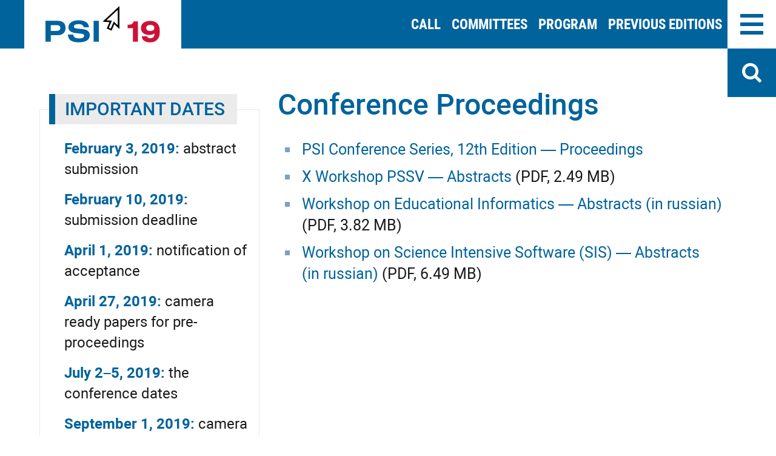

--- FILE ---
content_type: text/html; charset=UTF-8
request_url: https://psi.nsc.ru/proceedings
body_size: 6631
content:
<!DOCTYPE html>
<html lang="en" dir="ltr">
  <head>
    <meta charset="utf-8" />
<link rel="canonical" href="https://psi.nsc.ru/proceedings" />
<meta name="description" content="PSI Conference Series, 12th Edition — Proceedings 
	X Workshop PSSV — Abstracts (PDF, 2.49 MB)" />
<meta name="Generator" content="Drupal 8 (https://www.drupal.org)" />
<meta name="MobileOptimized" content="width" />
<meta name="HandheldFriendly" content="true" />
<meta name="viewport" content="width=device-width, initial-scale=1.0" />
<link rel="shortcut icon" href="/themes/psi_8/favicon.ico" type="image/vnd.microsoft.icon" />
<link rel="revision" href="https://psi.nsc.ru/proceedings" />

    <title>Conference Proceedings | A.P. Ershov Informatics Conference PSI&#039;19</title>
    <link rel="stylesheet" media="all" href="/files/css/css_UYVXRnHZWn7BH11_jEPq36cWkSBvVYWge3XSt7_lnmU.css" />
<link rel="stylesheet" media="all" href="/files/css/css_LxxBr7HdGNj-peQzWETrUJUM2MEKYctLoFX9sfbFZLw.css" />

    
<!--[if lte IE 8]>
<script src="/files/js/js_VtafjXmRvoUgAzqzYTA3Wrjkx9wcWhjP0G4ZnnqRamA.js"></script>
<![endif]-->

  </head>
  <body class="path-node page-node-type-page has-glyphicons sidebar-first">
        <a href="#main-content" class="visually-hidden focusable">
      Skip to main content
    </a>
    
      <div class="dialog-off-canvas-main-canvas" data-off-canvas-main-canvas>
    
			<header role="banner" id="addition" class="modal fade">
			<div class="addition-wrapper">
				<div class="addition-button">
					<button type="button" class="navbar-toggle addition-close"  data-dismiss="modal">Close</button>
				</div>
				  <div class="region region-addition">
    <nav role="navigation" aria-labelledby="block-mainmenu-menu" id="block-mainmenu">
            
  <h2 class="visually-hidden" id="block-mainmenu-menu">Main menu</h2>
  

        
      <ul class="menu menu--main nav navbar-nav">
                      <li class="first">
                                        <a href="/" title="Home" data-drupal-link-system-path="&lt;front&gt;">Home</a>
              </li>
                      <li class="expanded dropdown">
                                                                    <a href="/call" class="tms_lg dropdown-toggle" data-toggle="dropdown" data-drupal-link-system-path="node/7">Call <span class="caret"></span></a>
                        <ul class="dropdown-menu">
                      <li class="first last">
                                        <a href="/call#Download" data-drupal-link-system-path="node/7">Call for Papers for Download</a>
              </li>
        </ul>
  
              </li>
                      <li class="expanded dropdown">
                                                                    <a href="/submissions/instructions" class="dropdown-toggle" data-toggle="dropdown" data-drupal-link-system-path="node/55">Submissions <span class="caret"></span></a>
                        <ul class="dropdown-menu">
                      <li class="first">
                                        <a href="/submissions/instructions" data-drupal-link-system-path="node/55">Instructions</a>
              </li>
                      <li>
                                        <a href="/dates" class="top-md tms_lg" target="_self" data-drupal-link-system-path="node/3">Important Dates</a>
              </li>
                      <li class="last">
                                        <a href="https://easychair.org/conferences/?conf=psi2019">Submission Site</a>
              </li>
        </ul>
  
              </li>
                      <li class="expanded dropdown">
                                                                    <a href="/committees" class="tms_lg tms_md dropdown-toggle" target="_self" data-toggle="dropdown" data-drupal-link-system-path="node/1">Committees <span class="caret"></span></a>
                        <ul class="dropdown-menu">
                      <li class="first">
                                        <a href="/committees#Chairs" data-drupal-link-system-path="node/1">Conference Chair</a>
              </li>
                      <li>
                                        <a href="/committees#steering" data-drupal-link-system-path="node/1">Steering Committee</a>
              </li>
                      <li>
                                        <a href="/committees#program" data-drupal-link-system-path="node/1">Program Committee Chairs</a>
              </li>
                      <li>
                                        <a href="/committees#members" data-drupal-link-system-path="node/1">Program Committee Members</a>
              </li>
                      <li>
                                        <a href="/committees#publicity" data-drupal-link-system-path="node/1">Publicity Chairs</a>
              </li>
                      <li>
                                        <a href="/committees#secretary" data-drupal-link-system-path="node/1">Conference Secretaries</a>
              </li>
                      <li class="last">
                                        <a href="/committees#organizing" data-drupal-link-system-path="node/1">Organizing Committee Members</a>
              </li>
        </ul>
  
              </li>
                      <li>
                                        <a href="/events" data-drupal-link-system-path="node/5">Co-located Events</a>
              </li>
                      <li class="expanded dropdown">
                                                                    <a href="/previous" class="tms_lg tm_fr dropdown-toggle" data-toggle="dropdown" data-drupal-link-system-path="node/22">Previous EdItions <span class="caret"></span></a>
                        <ul class="dropdown-menu">
                      <li class="first">
                                        <a href="http://psi.ispras.ru/en/">PSI&#039;17</a>
              </li>
                      <li>
                                        <a href="http://psi.iis.nsk.su/psi15/index">PSI&#039;15</a>
              </li>
                      <li>
                                        <a href="http://psi.iis.nsk.su/psi14/index">PSI&#039;14</a>
              </li>
                      <li>
                                        <a href="http://psi.iis.nsk.su/psi11/index">PSI&#039;11</a>
              </li>
                      <li>
                                        <a href="http://psi.iis.nsk.su/psi09/index">PSI&#039;09</a>
              </li>
                      <li>
                                        <a href="http://psi.iis.nsk.su/psi06/index">PSI&#039;06</a>
              </li>
                      <li>
                                        <a href="http://psi.iis.nsk.su/psi03/index">PSI&#039;03</a>
              </li>
                      <li>
                                        <a href="http://psi.iis.nsk.su/psi01/index">PSI&#039;01</a>
              </li>
                      <li class="last">
                                        <a href="http://psi.iis.nsk.su/psi99/index">PSI&#039;99</a>
              </li>
        </ul>
  
              </li>
                      <li>
                                        <a href="/sponsors" data-drupal-link-system-path="node/2">Sponsors</a>
              </li>
                      <li class="expanded dropdown">
                                                                    <a href="/attending" class="tms_lg dropdown-toggle" data-toggle="dropdown" data-drupal-link-system-path="node/4">Attending <span class="caret"></span></a>
                        <ul class="dropdown-menu">
                      <li class="first">
                                        <a href="/attending#Venues" data-drupal-link-system-path="node/4">Venue</a>
              </li>
                      <li>
                                        <a href="/attending#Visa" data-drupal-link-system-path="node/4">Visa Information</a>
              </li>
                      <li>
                                        <a href="/attending#Local" data-drupal-link-system-path="node/4">Local Info</a>
              </li>
                      <li>
                                        <a href="/attending#Accommodation" data-drupal-link-system-path="node/4">Accommodation</a>
              </li>
                      <li class="last">
                                        <a href="/attending#Touring" data-drupal-link-system-path="node/4">Touring</a>
              </li>
        </ul>
  
              </li>
                      <li class="active active-trail">
                                        <a href="/proceedings" class="active-trail is-active" data-drupal-link-system-path="node/329">Proceedings</a>
              </li>
                      <li>
                                        <a href="/pictures" data-drupal-link-system-path="pictures">Pictures</a>
              </li>
                      <li class="expanded dropdown">
                                                                    <a href="/program" class="tms_lg dropdown-toggle" data-toggle="dropdown" data-drupal-link-system-path="node/8">Program <span class="caret"></span></a>
                        <ul class="dropdown-menu">
                      <li class="first">
                                        <a href="/program#Talks" data-drupal-link-system-path="node/8">Keynote Talks</a>
              </li>
                      <li>
                                        <a href="/program#Program" data-drupal-link-system-path="node/8">Program</a>
              </li>
                      <li>
                                        <a href="/program#Accepted" data-drupal-link-system-path="node/8">Accepted Papers</a>
              </li>
                      <li>
                                        <a href="/program#Instructions" data-drupal-link-system-path="node/8">Instructions for Poster Preparation</a>
              </li>
                      <li>
                                        <a href="/program#Workshops" data-drupal-link-system-path="node/8">Workshops</a>
              </li>
                      <li class="last">
                                        <a href="/program#Co-located" data-drupal-link-system-path="node/8">Co-located Conferences</a>
              </li>
        </ul>
  
              </li>
                      <li>
                                        <a href="/keynotes" data-drupal-link-system-path="node/79">Keynote Talks</a>
              </li>
                      <li class="expanded dropdown">
                                                                    <a href="/workshops" class="dropdown-toggle" data-toggle="dropdown" data-drupal-link-system-path="node/58">Workshops <span class="caret"></span></a>
                        <ul class="dropdown-menu">
                      <li class="first">
                                        <a href="/workshops/sis" data-drupal-link-system-path="node/56">Workshop on Science Intensive Software (SIS)</a>
              </li>
                      <li>
                                        <a href="/workshops/sis_ru" data-drupal-link-system-path="node/57">Workshop on Science Intensive Software (SIS) (in Russian)</a>
              </li>
                      <li>
                                        <a href="http://persons.iis.nsk.su/en/pssv2019">Program Semantics, Specification and Verification: Theory and Applications</a>
              </li>
                      <li>
                                        <a href="/workshops/itedu" data-drupal-link-system-path="node/70">Workshop on Educational Informatics</a>
              </li>
                      <li class="last">
                                        <a href="/workshops/itedu_ru" title="Workshop on Educational Informatics (in Russian)" data-drupal-link-system-path="node/59">Workshop on Educational Informatics (in Russian)</a>
              </li>
        </ul>
  
              </li>
                      <li class="last">
                                        <a href="https://psi.nsc.ru/files/page/files/psi_2019_last_update.pdf">Welcome Program</a>
              </li>
        </ul>
  

  </nav>

  </div>

			<div>	
		</header> 	
<header id="navbar" role="banner" class="navbar">
	<div class="navbar-wrapper">
		<div class="navbar-header">
												  <div class="region region-brand">
          <a class="logo navbar-btn pull-left" href="/" title="Home" rel="home">
      <img src="/themes/psi_8/logo.svg" alt="Home" />
    </a>
      
  </div>

							
							<button type="button" class="navbar-toggle" data-toggle="collapse" data-target="#navbar-collapse">
					<span class="sr-only">Toggle navigation</span>
					<span class="icon-bar"></span>
					<span class="icon-bar"></span>
					<span class="icon-bar"></span>
				</button>
						
							<button type="button" class="navbar-toggle addition-toggle hidden-xs" data-toggle="modal" data-target="#addition">
					<span class="sr-only">Toggle navigation</span>
					<span class="icon-bar"></span>
					<span class="icon-bar"></span>
					<span class="icon-bar"></span>
				</button>
				  
		</div>

									<div class="navbar-collapse collapse" id="navbar-collapse">
					<nav role="navigation">
						  <div class="region region-navigation">
    <nav role="navigation" aria-labelledby="block-mainmenu-nav-menu" id="block-mainmenu-nav">
            
  <h2 class="visually-hidden" id="block-mainmenu-nav-menu">Main menu</h2>
  

        
      <ul class="menu menu--main nav navbar-nav">
                      <li class="first">
                                        <a href="/" title="Home" data-drupal-link-system-path="&lt;front&gt;">Home</a>
              </li>
                      <li class="expanded dropdown">
                                                                    <a href="/call" class="tms_lg dropdown-toggle" data-toggle="dropdown" data-drupal-link-system-path="node/7">Call <span class="caret"></span></a>
                        <ul class="dropdown-menu">
                      <li class="first last">
                                        <a href="/call#Download" data-drupal-link-system-path="node/7">Call for Papers for Download</a>
              </li>
        </ul>
  
              </li>
                      <li class="expanded dropdown">
                                                                    <a href="/submissions/instructions" class="dropdown-toggle" data-toggle="dropdown" data-drupal-link-system-path="node/55">Submissions <span class="caret"></span></a>
                        <ul class="dropdown-menu">
                      <li class="first">
                                        <a href="/submissions/instructions" data-drupal-link-system-path="node/55">Instructions</a>
              </li>
                      <li>
                                        <a href="/dates" class="top-md tms_lg" target="_self" data-drupal-link-system-path="node/3">Important Dates</a>
              </li>
                      <li class="last">
                                        <a href="https://easychair.org/conferences/?conf=psi2019">Submission Site</a>
              </li>
        </ul>
  
              </li>
                      <li class="expanded dropdown">
                                                                    <a href="/committees" class="tms_lg tms_md dropdown-toggle" target="_self" data-toggle="dropdown" data-drupal-link-system-path="node/1">Committees <span class="caret"></span></a>
                        <ul class="dropdown-menu">
                      <li class="first">
                                        <a href="/committees#Chairs" data-drupal-link-system-path="node/1">Conference Chair</a>
              </li>
                      <li>
                                        <a href="/committees#steering" data-drupal-link-system-path="node/1">Steering Committee</a>
              </li>
                      <li>
                                        <a href="/committees#program" data-drupal-link-system-path="node/1">Program Committee Chairs</a>
              </li>
                      <li>
                                        <a href="/committees#members" data-drupal-link-system-path="node/1">Program Committee Members</a>
              </li>
                      <li>
                                        <a href="/committees#publicity" data-drupal-link-system-path="node/1">Publicity Chairs</a>
              </li>
                      <li>
                                        <a href="/committees#secretary" data-drupal-link-system-path="node/1">Conference Secretaries</a>
              </li>
                      <li class="last">
                                        <a href="/committees#organizing" data-drupal-link-system-path="node/1">Organizing Committee Members</a>
              </li>
        </ul>
  
              </li>
                      <li>
                                        <a href="/events" data-drupal-link-system-path="node/5">Co-located Events</a>
              </li>
                      <li class="expanded dropdown">
                                                                    <a href="/previous" class="tms_lg tm_fr dropdown-toggle" data-toggle="dropdown" data-drupal-link-system-path="node/22">Previous EdItions <span class="caret"></span></a>
                        <ul class="dropdown-menu">
                      <li class="first">
                                        <a href="http://psi.ispras.ru/en/">PSI&#039;17</a>
              </li>
                      <li>
                                        <a href="http://psi.iis.nsk.su/psi15/index">PSI&#039;15</a>
              </li>
                      <li>
                                        <a href="http://psi.iis.nsk.su/psi14/index">PSI&#039;14</a>
              </li>
                      <li>
                                        <a href="http://psi.iis.nsk.su/psi11/index">PSI&#039;11</a>
              </li>
                      <li>
                                        <a href="http://psi.iis.nsk.su/psi09/index">PSI&#039;09</a>
              </li>
                      <li>
                                        <a href="http://psi.iis.nsk.su/psi06/index">PSI&#039;06</a>
              </li>
                      <li>
                                        <a href="http://psi.iis.nsk.su/psi03/index">PSI&#039;03</a>
              </li>
                      <li>
                                        <a href="http://psi.iis.nsk.su/psi01/index">PSI&#039;01</a>
              </li>
                      <li class="last">
                                        <a href="http://psi.iis.nsk.su/psi99/index">PSI&#039;99</a>
              </li>
        </ul>
  
              </li>
                      <li>
                                        <a href="/sponsors" data-drupal-link-system-path="node/2">Sponsors</a>
              </li>
                      <li class="expanded dropdown">
                                                                    <a href="/attending" class="tms_lg dropdown-toggle" data-toggle="dropdown" data-drupal-link-system-path="node/4">Attending <span class="caret"></span></a>
                        <ul class="dropdown-menu">
                      <li class="first">
                                        <a href="/attending#Venues" data-drupal-link-system-path="node/4">Venue</a>
              </li>
                      <li>
                                        <a href="/attending#Visa" data-drupal-link-system-path="node/4">Visa Information</a>
              </li>
                      <li>
                                        <a href="/attending#Local" data-drupal-link-system-path="node/4">Local Info</a>
              </li>
                      <li>
                                        <a href="/attending#Accommodation" data-drupal-link-system-path="node/4">Accommodation</a>
              </li>
                      <li class="last">
                                        <a href="/attending#Touring" data-drupal-link-system-path="node/4">Touring</a>
              </li>
        </ul>
  
              </li>
                      <li class="active active-trail">
                                        <a href="/proceedings" class="active-trail is-active" data-drupal-link-system-path="node/329">Proceedings</a>
              </li>
                      <li>
                                        <a href="/pictures" data-drupal-link-system-path="pictures">Pictures</a>
              </li>
                      <li class="expanded dropdown">
                                                                    <a href="/program" class="tms_lg dropdown-toggle" data-toggle="dropdown" data-drupal-link-system-path="node/8">Program <span class="caret"></span></a>
                        <ul class="dropdown-menu">
                      <li class="first">
                                        <a href="/program#Talks" data-drupal-link-system-path="node/8">Keynote Talks</a>
              </li>
                      <li>
                                        <a href="/program#Program" data-drupal-link-system-path="node/8">Program</a>
              </li>
                      <li>
                                        <a href="/program#Accepted" data-drupal-link-system-path="node/8">Accepted Papers</a>
              </li>
                      <li>
                                        <a href="/program#Instructions" data-drupal-link-system-path="node/8">Instructions for Poster Preparation</a>
              </li>
                      <li>
                                        <a href="/program#Workshops" data-drupal-link-system-path="node/8">Workshops</a>
              </li>
                      <li class="last">
                                        <a href="/program#Co-located" data-drupal-link-system-path="node/8">Co-located Conferences</a>
              </li>
        </ul>
  
              </li>
                      <li>
                                        <a href="/keynotes" data-drupal-link-system-path="node/79">Keynote Talks</a>
              </li>
                      <li class="expanded dropdown">
                                                                    <a href="/workshops" class="dropdown-toggle" data-toggle="dropdown" data-drupal-link-system-path="node/58">Workshops <span class="caret"></span></a>
                        <ul class="dropdown-menu">
                      <li class="first">
                                        <a href="/workshops/sis" data-drupal-link-system-path="node/56">Workshop on Science Intensive Software (SIS)</a>
              </li>
                      <li>
                                        <a href="/workshops/sis_ru" data-drupal-link-system-path="node/57">Workshop on Science Intensive Software (SIS) (in Russian)</a>
              </li>
                      <li>
                                        <a href="http://persons.iis.nsk.su/en/pssv2019">Program Semantics, Specification and Verification: Theory and Applications</a>
              </li>
                      <li>
                                        <a href="/workshops/itedu" data-drupal-link-system-path="node/70">Workshop on Educational Informatics</a>
              </li>
                      <li class="last">
                                        <a href="/workshops/itedu_ru" title="Workshop on Educational Informatics (in Russian)" data-drupal-link-system-path="node/59">Workshop on Educational Informatics (in Russian)</a>
              </li>
        </ul>
  
              </li>
                      <li class="last">
                                        <a href="https://psi.nsc.ru/files/page/files/psi_2019_last_update.pdf">Welcome Program</a>
              </li>
        </ul>
  

  </nav>

  </div>

					</nav>
				</div>
						</div>
</header>  

	<div id="searchbar-wrapper"> 
		<header id="searchbar" class="searchbar collapse">
			<div class="searchbar-button">
				<button type="button" class="navbar-toggle searchbar-close"  data-dismiss="searchbar">Close</button>
			</div>	
			  <div class="region region-search">
    <div class="search-block-form block block-search block-search-form-block" data-drupal-selector="search-block-form" id="block-searchform" role="search">
  
    
      <form action="/search/node" method="get" id="search-block-form" accept-charset="UTF-8">
  <div class="form-item js-form-item form-type-search js-form-type-search form-item-keys js-form-item-keys form-no-label form-group">
      <label for="edit-keys" class="control-label sr-only">Search</label>
  
  
  <div class="input-group"><input title="Enter the terms you wish to search for." data-drupal-selector="edit-keys" class="form-search form-control" placeholder="Search" type="search" id="edit-keys" name="keys" value="" size="15" maxlength="128" data-toggle="tooltip" /><span class="input-group-btn"><button type="submit" value="Search" class="button js-form-submit form-submit btn-primary btn icon-only" name=""><span class="sr-only">Search</span><span class="icon glyphicon glyphicon-search" aria-hidden="true"></span></button></span></div>

  
  
  </div>
<div class="form-actions form-group js-form-wrapper form-wrapper" data-drupal-selector="edit-actions" id="edit-actions"></div>

</form>

  </div>

  </div>

		</header>
		<button type="button" class="searchbar-toggle" data-toggle="collapse" data-target="#searchbar">Search</button> 
	</div>
  
<div class="layout-container">
		
	<main role="main" class="row layout-content">
		<a id="main-content" tabindex="-1"></a>
						<section class="col-lg-8 col-lg-push-4 col-md-8 col-md-push-4 col-sm-12 layout-main">

										  <div class="region region-content-top">
    <div data-drupal-messages-fallback class="hidden"></div>

  </div>

			
										<a id="main-content"></a>
				  <div class="region region-content">
        <h1 class="page-header"><span>Conference Proceedings</span>
</h1>

  <article role="article" class="node node--type-page node--view-mode-full">

  
    

  
  <div>
    
            <div class="field field--name-body field--type-text-with-summary field--label-hidden field--item"><ul>
<!-- <li><a href="https://www.springer.com/gp/book/9783030374860" target="_blank">PSI Conference Series, 12th&nbsp;Edition&nbsp;&mdash; Proceedings</a> </li> -->
<li><a href="http://link.springer.com/openurl.asp?genre=issue&issn=0302-9743&volume=11964" target="_blank">PSI Conference Series, 12th&nbsp;Edition&nbsp;&mdash; Proceedings</a> </li>
	<li><a href="/files/page/files/tezisy_seminara_pssv_.pdf" target="_blank">X&nbsp;Workshop&nbsp;PSSV&nbsp;&mdash; Abstracts</a> (PDF,&nbsp;2.49&nbsp;MB)</li>
	<li><a href="/files/page/files/trudy_seminara_informatika_obrazovaniya.pdf" target="_blank">Workshop on Educational Informatics&nbsp;&mdash; Abstracts (in&nbsp;russian)</a> (PDF,&nbsp;3.82&nbsp;MB)</li>
	<li><a href="/files/page/files/trudy_seminara_npo.pdf" target="_blank">Workshop on Science Intensive Software (SIS)&nbsp;&mdash; Abstracts (in&nbsp;russian)</a> (PDF,&nbsp;6.49&nbsp;MB)</li>
</ul></div>
      
  </div>

</article>


  </div>

			
					</section>

											<aside class="col-lg-4 col-lg-pull-8 col-md-4 col-md-pull-8 col-sm-12 col-xs-12 row layout-sidebar-first" role="complementary">
					  <div class="region region-sidebar-first">
    <section id="block-importantdates" class="col-md-12 col-sm-6 col-xs-12 im-dates block block-block-content block-block-contente02e24c5-ccb1-402d-85df-82fe85a90569 clearfix">
  
      <h2 class="block-title">Important Dates</h2>
    

      
            <div class="field field--name-body field--type-text-with-summary field--label-hidden field--item"><ul class="nobul">
	<li><span class="-red-through"><span><em>February 3, 2019:</em> abstract submission</span></span></li>
	<li><span class="-red-through"><span><em>February 10, 2019:</em> submission deadline</span></span></li>
	<li><span class="-red-through"><span><em>April 1, 2019:</em> notification of acceptance</span></span></li>
	<li><em>April 27, 2019:</em> camera ready papers for pre-proceedings</li>
	<li><em>July 2&ndash;5, 2019:</em> the conference dates</li>
	<li><em>September 1, 2019:</em> camera ready papers due</li>
</ul></div>
      
  </section>

<section class="views-element-container col-md-12 col-sm-12 col-xs-12 block block-views block-views-blocksponsors-block-3 clearfix" id="block-views-block-sponsors-block-3">
  
      <h2 class="block-title">Organizers</h2>
    

      <div class="form-group"><div class="view view-sponsors view-id-sponsors view-display-id-block_3 js-view-dom-id-6b3718acdbcc53685851ff84bfca37a5552fc72dd624826eab036e4b532f8127">
  
    
      
      <div class="view-content">
          <div class="views-row"><article role="article" class="node node--type-sponsor node--view-mode-teaser">
  <div>
			<a href="http://www.iis.nsk.su/en" target="_blank">
		
			<img src="/files/styles/organizers/public/sponsor/logo_iis.gif?itok=dMIeBs_X" alt="A.P. Ershov Institute of Informatics Systems" title="A.P. Ershov Institute of Informatics Systems" class="logo-img " />
		

			</a>
	  </div>
</article>

</div>
    <div class="views-row"><article role="article" class="node node--type-sponsor node--view-mode-teaser">
  <div>
			<a href="https://english.nsu.ru/" target="_blank">
		
			<img src="/files/styles/organizers/public/sponsor/logo_nsu_small_0.png?itok=WiYGmu9V" alt="Novosibirsk State University" title="Novosibirsk State University" class="logo-img frame" />
		

			</a>
	  </div>
</article>

</div>

    </div>
  
          </div>
</div>

  </section>


  </div>

				</aside>
						</main>
	
		

			<div id="footer-wrapper">
			<footer role="contentinfo" class="row">
				  <div class="region region-footer">
    <section id="block-footercontacts" class="col-md-offset-0 col-md-3 col-sm-offset-1 col-sm-5 col-xs-12 block block-block-content block-block-content50fedffb-8901-4873-9f7c-64af235341fb clearfix">
  
    

      
            <div class="field field--name-body field--type-text-with-summary field--label-hidden field--item"><div class="footer-contacts">
	<div class="footer-contacts-logo">
		<a class="footer-logo" href="/" title="Home" rel="home">Home</a>	
	</div>
	<div class="footer-contacts-text">
		<h3>Contacts</h3>
		<p><b>Publicity Chairs</b></p>
		<ul>
			<li><a href="mailto:garanina@iis.nsk.su">Natalia Garanina</a></li>
			<li><a href="mailto:ponom@iis.nsk.su">Denis Ponomaryov</a></li>    
		</ul>
		<p><b>Conference Secretaries</b></p>
		<ul>
			<li><a href="mailto:iadrianova@iis.nsk.su">Irina Adrianova</a></li>
			<li><a href="mailto:chergeneral@gmail.com">Natalya Cheremnykh</a></li>
		</ul>
		<p>A.P. Ershov Institute of Informatics Systems,
Russian Academy of Sciences,
Siberian Branch<br />
6, Acad. Lavrentjev pr., Novosibirsk 630090, Russia<br />
		tel: +7 383 330 73 52,<br />
		fax: +7 383 332 34 94,<br />
		<a href="mailto:psiconf2019@gmail.com">psiconf2019@gmail.com</a></p>	<br />	
		<p>© 2018-2019 <a href="http://www.iis.nsk.su/" target="_blank">IIS SB RAS</a></p>
	</div>
</div></div>
      
  </section>

<nav role="navigation" aria-labelledby="block-mainmenu-first-menu" id="block-mainmenu-first" class="col-md-3 col-sm-5 col-xs-12">
            
  <h2 class="visually-hidden" id="block-mainmenu-first-menu">Main menu - First column</h2>
  

        
      <ul class="menu menu--main nav navbar-nav">
                      <li class="first">
                                        <a href="/" title="Home" data-drupal-link-system-path="&lt;front&gt;">Home</a>
              </li>
                      <li class="expanded dropdown">
                                                                    <a href="/call" class="tms_lg dropdown-toggle" data-toggle="dropdown" data-drupal-link-system-path="node/7">Call <span class="caret"></span></a>
                        <ul class="dropdown-menu">
                      <li class="first last">
                                        <a href="/call#Download" data-drupal-link-system-path="node/7">Call for Papers for Download</a>
              </li>
        </ul>
  
              </li>
                      <li class="expanded dropdown">
                                                                    <a href="/submissions/instructions" class="dropdown-toggle" data-toggle="dropdown" data-drupal-link-system-path="node/55">Submissions <span class="caret"></span></a>
                        <ul class="dropdown-menu">
                      <li class="first">
                                        <a href="/submissions/instructions" data-drupal-link-system-path="node/55">Instructions</a>
              </li>
                      <li>
                                        <a href="/dates" class="top-md tms_lg" target="_self" data-drupal-link-system-path="node/3">Important Dates</a>
              </li>
                      <li class="last">
                                        <a href="https://easychair.org/conferences/?conf=psi2019">Submission Site</a>
              </li>
        </ul>
  
              </li>
                      <li class="expanded dropdown">
                                                                    <a href="/committees" class="tms_lg tms_md dropdown-toggle" target="_self" data-toggle="dropdown" data-drupal-link-system-path="node/1">Committees <span class="caret"></span></a>
                        <ul class="dropdown-menu">
                      <li class="first">
                                        <a href="/committees#Chairs" data-drupal-link-system-path="node/1">Conference Chair</a>
              </li>
                      <li>
                                        <a href="/committees#steering" data-drupal-link-system-path="node/1">Steering Committee</a>
              </li>
                      <li>
                                        <a href="/committees#program" data-drupal-link-system-path="node/1">Program Committee Chairs</a>
              </li>
                      <li>
                                        <a href="/committees#members" data-drupal-link-system-path="node/1">Program Committee Members</a>
              </li>
                      <li>
                                        <a href="/committees#publicity" data-drupal-link-system-path="node/1">Publicity Chairs</a>
              </li>
                      <li>
                                        <a href="/committees#secretary" data-drupal-link-system-path="node/1">Conference Secretaries</a>
              </li>
                      <li class="last">
                                        <a href="/committees#organizing" data-drupal-link-system-path="node/1">Organizing Committee Members</a>
              </li>
        </ul>
  
              </li>
                      <li>
                                        <a href="/events" data-drupal-link-system-path="node/5">Co-located Events</a>
              </li>
                      <li class="expanded dropdown">
                                                                    <a href="/previous" class="tms_lg tm_fr dropdown-toggle" data-toggle="dropdown" data-drupal-link-system-path="node/22">Previous EdItions <span class="caret"></span></a>
                        <ul class="dropdown-menu">
                      <li class="first">
                                        <a href="http://psi.ispras.ru/en/">PSI&#039;17</a>
              </li>
                      <li>
                                        <a href="http://psi.iis.nsk.su/psi15/index">PSI&#039;15</a>
              </li>
                      <li>
                                        <a href="http://psi.iis.nsk.su/psi14/index">PSI&#039;14</a>
              </li>
                      <li>
                                        <a href="http://psi.iis.nsk.su/psi11/index">PSI&#039;11</a>
              </li>
                      <li>
                                        <a href="http://psi.iis.nsk.su/psi09/index">PSI&#039;09</a>
              </li>
                      <li>
                                        <a href="http://psi.iis.nsk.su/psi06/index">PSI&#039;06</a>
              </li>
                      <li>
                                        <a href="http://psi.iis.nsk.su/psi03/index">PSI&#039;03</a>
              </li>
                      <li>
                                        <a href="http://psi.iis.nsk.su/psi01/index">PSI&#039;01</a>
              </li>
                      <li class="last">
                                        <a href="http://psi.iis.nsk.su/psi99/index">PSI&#039;99</a>
              </li>
        </ul>
  
              </li>
                      <li>
                                        <a href="/sponsors" data-drupal-link-system-path="node/2">Sponsors</a>
              </li>
                      <li class="expanded dropdown">
                                                                    <a href="/attending" class="tms_lg dropdown-toggle" data-toggle="dropdown" data-drupal-link-system-path="node/4">Attending <span class="caret"></span></a>
                        <ul class="dropdown-menu">
                      <li class="first">
                                        <a href="/attending#Venues" data-drupal-link-system-path="node/4">Venue</a>
              </li>
                      <li>
                                        <a href="/attending#Visa" data-drupal-link-system-path="node/4">Visa Information</a>
              </li>
                      <li>
                                        <a href="/attending#Local" data-drupal-link-system-path="node/4">Local Info</a>
              </li>
                      <li>
                                        <a href="/attending#Accommodation" data-drupal-link-system-path="node/4">Accommodation</a>
              </li>
                      <li class="last">
                                        <a href="/attending#Touring" data-drupal-link-system-path="node/4">Touring</a>
              </li>
        </ul>
  
              </li>
                      <li class="active active-trail">
                                        <a href="/proceedings" class="active-trail is-active" data-drupal-link-system-path="node/329">Proceedings</a>
              </li>
                      <li>
                                        <a href="/pictures" data-drupal-link-system-path="pictures">Pictures</a>
              </li>
                      <li class="expanded dropdown">
                                                                    <a href="/program" class="tms_lg dropdown-toggle" data-toggle="dropdown" data-drupal-link-system-path="node/8">Program <span class="caret"></span></a>
                        <ul class="dropdown-menu">
                      <li class="first">
                                        <a href="/program#Talks" data-drupal-link-system-path="node/8">Keynote Talks</a>
              </li>
                      <li>
                                        <a href="/program#Program" data-drupal-link-system-path="node/8">Program</a>
              </li>
                      <li>
                                        <a href="/program#Accepted" data-drupal-link-system-path="node/8">Accepted Papers</a>
              </li>
                      <li>
                                        <a href="/program#Instructions" data-drupal-link-system-path="node/8">Instructions for Poster Preparation</a>
              </li>
                      <li>
                                        <a href="/program#Workshops" data-drupal-link-system-path="node/8">Workshops</a>
              </li>
                      <li class="last">
                                        <a href="/program#Co-located" data-drupal-link-system-path="node/8">Co-located Conferences</a>
              </li>
        </ul>
  
              </li>
                      <li>
                                        <a href="/keynotes" data-drupal-link-system-path="node/79">Keynote Talks</a>
              </li>
                      <li class="expanded dropdown">
                                                                    <a href="/workshops" class="dropdown-toggle" data-toggle="dropdown" data-drupal-link-system-path="node/58">Workshops <span class="caret"></span></a>
                        <ul class="dropdown-menu">
                      <li class="first">
                                        <a href="/workshops/sis" data-drupal-link-system-path="node/56">Workshop on Science Intensive Software (SIS)</a>
              </li>
                      <li>
                                        <a href="/workshops/sis_ru" data-drupal-link-system-path="node/57">Workshop on Science Intensive Software (SIS) (in Russian)</a>
              </li>
                      <li>
                                        <a href="http://persons.iis.nsk.su/en/pssv2019">Program Semantics, Specification and Verification: Theory and Applications</a>
              </li>
                      <li>
                                        <a href="/workshops/itedu" data-drupal-link-system-path="node/70">Workshop on Educational Informatics</a>
              </li>
                      <li class="last">
                                        <a href="/workshops/itedu_ru" title="Workshop on Educational Informatics (in Russian)" data-drupal-link-system-path="node/59">Workshop on Educational Informatics (in Russian)</a>
              </li>
        </ul>
  
              </li>
                      <li class="last">
                                        <a href="https://psi.nsc.ru/files/page/files/psi_2019_last_update.pdf">Welcome Program</a>
              </li>
        </ul>
  

  </nav>
<nav role="navigation" aria-labelledby="block-mainmenu-second-menu" id="block-mainmenu-second" class="col-md-offset-0 col-md-3 col-sm-offset-1 col-sm-5 col-xs-12">
            
  <h2 class="visually-hidden" id="block-mainmenu-second-menu">Main menu - Second column</h2>
  

        
      <ul class="menu menu--main nav navbar-nav">
                      <li class="first">
                                        <a href="/" title="Home" data-drupal-link-system-path="&lt;front&gt;">Home</a>
              </li>
                      <li class="expanded dropdown">
                                                                    <a href="/call" class="tms_lg dropdown-toggle" data-toggle="dropdown" data-drupal-link-system-path="node/7">Call <span class="caret"></span></a>
                        <ul class="dropdown-menu">
                      <li class="first last">
                                        <a href="/call#Download" data-drupal-link-system-path="node/7">Call for Papers for Download</a>
              </li>
        </ul>
  
              </li>
                      <li class="expanded dropdown">
                                                                    <a href="/submissions/instructions" class="dropdown-toggle" data-toggle="dropdown" data-drupal-link-system-path="node/55">Submissions <span class="caret"></span></a>
                        <ul class="dropdown-menu">
                      <li class="first">
                                        <a href="/submissions/instructions" data-drupal-link-system-path="node/55">Instructions</a>
              </li>
                      <li>
                                        <a href="/dates" class="top-md tms_lg" target="_self" data-drupal-link-system-path="node/3">Important Dates</a>
              </li>
                      <li class="last">
                                        <a href="https://easychair.org/conferences/?conf=psi2019">Submission Site</a>
              </li>
        </ul>
  
              </li>
                      <li class="expanded dropdown">
                                                                    <a href="/committees" class="tms_lg tms_md dropdown-toggle" target="_self" data-toggle="dropdown" data-drupal-link-system-path="node/1">Committees <span class="caret"></span></a>
                        <ul class="dropdown-menu">
                      <li class="first">
                                        <a href="/committees#Chairs" data-drupal-link-system-path="node/1">Conference Chair</a>
              </li>
                      <li>
                                        <a href="/committees#steering" data-drupal-link-system-path="node/1">Steering Committee</a>
              </li>
                      <li>
                                        <a href="/committees#program" data-drupal-link-system-path="node/1">Program Committee Chairs</a>
              </li>
                      <li>
                                        <a href="/committees#members" data-drupal-link-system-path="node/1">Program Committee Members</a>
              </li>
                      <li>
                                        <a href="/committees#publicity" data-drupal-link-system-path="node/1">Publicity Chairs</a>
              </li>
                      <li>
                                        <a href="/committees#secretary" data-drupal-link-system-path="node/1">Conference Secretaries</a>
              </li>
                      <li class="last">
                                        <a href="/committees#organizing" data-drupal-link-system-path="node/1">Organizing Committee Members</a>
              </li>
        </ul>
  
              </li>
                      <li>
                                        <a href="/events" data-drupal-link-system-path="node/5">Co-located Events</a>
              </li>
                      <li class="expanded dropdown">
                                                                    <a href="/previous" class="tms_lg tm_fr dropdown-toggle" data-toggle="dropdown" data-drupal-link-system-path="node/22">Previous EdItions <span class="caret"></span></a>
                        <ul class="dropdown-menu">
                      <li class="first">
                                        <a href="http://psi.ispras.ru/en/">PSI&#039;17</a>
              </li>
                      <li>
                                        <a href="http://psi.iis.nsk.su/psi15/index">PSI&#039;15</a>
              </li>
                      <li>
                                        <a href="http://psi.iis.nsk.su/psi14/index">PSI&#039;14</a>
              </li>
                      <li>
                                        <a href="http://psi.iis.nsk.su/psi11/index">PSI&#039;11</a>
              </li>
                      <li>
                                        <a href="http://psi.iis.nsk.su/psi09/index">PSI&#039;09</a>
              </li>
                      <li>
                                        <a href="http://psi.iis.nsk.su/psi06/index">PSI&#039;06</a>
              </li>
                      <li>
                                        <a href="http://psi.iis.nsk.su/psi03/index">PSI&#039;03</a>
              </li>
                      <li>
                                        <a href="http://psi.iis.nsk.su/psi01/index">PSI&#039;01</a>
              </li>
                      <li class="last">
                                        <a href="http://psi.iis.nsk.su/psi99/index">PSI&#039;99</a>
              </li>
        </ul>
  
              </li>
                      <li>
                                        <a href="/sponsors" data-drupal-link-system-path="node/2">Sponsors</a>
              </li>
                      <li class="expanded dropdown">
                                                                    <a href="/attending" class="tms_lg dropdown-toggle" data-toggle="dropdown" data-drupal-link-system-path="node/4">Attending <span class="caret"></span></a>
                        <ul class="dropdown-menu">
                      <li class="first">
                                        <a href="/attending#Venues" data-drupal-link-system-path="node/4">Venue</a>
              </li>
                      <li>
                                        <a href="/attending#Visa" data-drupal-link-system-path="node/4">Visa Information</a>
              </li>
                      <li>
                                        <a href="/attending#Local" data-drupal-link-system-path="node/4">Local Info</a>
              </li>
                      <li>
                                        <a href="/attending#Accommodation" data-drupal-link-system-path="node/4">Accommodation</a>
              </li>
                      <li class="last">
                                        <a href="/attending#Touring" data-drupal-link-system-path="node/4">Touring</a>
              </li>
        </ul>
  
              </li>
                      <li class="active active-trail">
                                        <a href="/proceedings" class="active-trail is-active" data-drupal-link-system-path="node/329">Proceedings</a>
              </li>
                      <li>
                                        <a href="/pictures" data-drupal-link-system-path="pictures">Pictures</a>
              </li>
                      <li class="expanded dropdown">
                                                                    <a href="/program" class="tms_lg dropdown-toggle" data-toggle="dropdown" data-drupal-link-system-path="node/8">Program <span class="caret"></span></a>
                        <ul class="dropdown-menu">
                      <li class="first">
                                        <a href="/program#Talks" data-drupal-link-system-path="node/8">Keynote Talks</a>
              </li>
                      <li>
                                        <a href="/program#Program" data-drupal-link-system-path="node/8">Program</a>
              </li>
                      <li>
                                        <a href="/program#Accepted" data-drupal-link-system-path="node/8">Accepted Papers</a>
              </li>
                      <li>
                                        <a href="/program#Instructions" data-drupal-link-system-path="node/8">Instructions for Poster Preparation</a>
              </li>
                      <li>
                                        <a href="/program#Workshops" data-drupal-link-system-path="node/8">Workshops</a>
              </li>
                      <li class="last">
                                        <a href="/program#Co-located" data-drupal-link-system-path="node/8">Co-located Conferences</a>
              </li>
        </ul>
  
              </li>
                      <li>
                                        <a href="/keynotes" data-drupal-link-system-path="node/79">Keynote Talks</a>
              </li>
                      <li class="expanded dropdown">
                                                                    <a href="/workshops" class="dropdown-toggle" data-toggle="dropdown" data-drupal-link-system-path="node/58">Workshops <span class="caret"></span></a>
                        <ul class="dropdown-menu">
                      <li class="first">
                                        <a href="/workshops/sis" data-drupal-link-system-path="node/56">Workshop on Science Intensive Software (SIS)</a>
              </li>
                      <li>
                                        <a href="/workshops/sis_ru" data-drupal-link-system-path="node/57">Workshop on Science Intensive Software (SIS) (in Russian)</a>
              </li>
                      <li>
                                        <a href="http://persons.iis.nsk.su/en/pssv2019">Program Semantics, Specification and Verification: Theory and Applications</a>
              </li>
                      <li>
                                        <a href="/workshops/itedu" data-drupal-link-system-path="node/70">Workshop on Educational Informatics</a>
              </li>
                      <li class="last">
                                        <a href="/workshops/itedu_ru" title="Workshop on Educational Informatics (in Russian)" data-drupal-link-system-path="node/59">Workshop on Educational Informatics (in Russian)</a>
              </li>
        </ul>
  
              </li>
                      <li class="last">
                                        <a href="https://psi.nsc.ru/files/page/files/psi_2019_last_update.pdf">Welcome Program</a>
              </li>
        </ul>
  

  </nav>
<nav role="navigation" aria-labelledby="block-mainmenu-third-menu" id="block-mainmenu-third" class="col-md-3 col-sm-5 col-xs-12">
            
  <h2 class="visually-hidden" id="block-mainmenu-third-menu">Main menu - Third column</h2>
  

        
      <ul class="menu menu--main nav navbar-nav">
                      <li class="first">
                                        <a href="/" title="Home" data-drupal-link-system-path="&lt;front&gt;">Home</a>
              </li>
                      <li class="expanded dropdown">
                                                                    <a href="/call" class="tms_lg dropdown-toggle" data-toggle="dropdown" data-drupal-link-system-path="node/7">Call <span class="caret"></span></a>
                        <ul class="dropdown-menu">
                      <li class="first last">
                                        <a href="/call#Download" data-drupal-link-system-path="node/7">Call for Papers for Download</a>
              </li>
        </ul>
  
              </li>
                      <li class="expanded dropdown">
                                                                    <a href="/submissions/instructions" class="dropdown-toggle" data-toggle="dropdown" data-drupal-link-system-path="node/55">Submissions <span class="caret"></span></a>
                        <ul class="dropdown-menu">
                      <li class="first">
                                        <a href="/submissions/instructions" data-drupal-link-system-path="node/55">Instructions</a>
              </li>
                      <li>
                                        <a href="/dates" class="top-md tms_lg" target="_self" data-drupal-link-system-path="node/3">Important Dates</a>
              </li>
                      <li class="last">
                                        <a href="https://easychair.org/conferences/?conf=psi2019">Submission Site</a>
              </li>
        </ul>
  
              </li>
                      <li class="expanded dropdown">
                                                                    <a href="/committees" class="tms_lg tms_md dropdown-toggle" target="_self" data-toggle="dropdown" data-drupal-link-system-path="node/1">Committees <span class="caret"></span></a>
                        <ul class="dropdown-menu">
                      <li class="first">
                                        <a href="/committees#Chairs" data-drupal-link-system-path="node/1">Conference Chair</a>
              </li>
                      <li>
                                        <a href="/committees#steering" data-drupal-link-system-path="node/1">Steering Committee</a>
              </li>
                      <li>
                                        <a href="/committees#program" data-drupal-link-system-path="node/1">Program Committee Chairs</a>
              </li>
                      <li>
                                        <a href="/committees#members" data-drupal-link-system-path="node/1">Program Committee Members</a>
              </li>
                      <li>
                                        <a href="/committees#publicity" data-drupal-link-system-path="node/1">Publicity Chairs</a>
              </li>
                      <li>
                                        <a href="/committees#secretary" data-drupal-link-system-path="node/1">Conference Secretaries</a>
              </li>
                      <li class="last">
                                        <a href="/committees#organizing" data-drupal-link-system-path="node/1">Organizing Committee Members</a>
              </li>
        </ul>
  
              </li>
                      <li>
                                        <a href="/events" data-drupal-link-system-path="node/5">Co-located Events</a>
              </li>
                      <li class="expanded dropdown">
                                                                    <a href="/previous" class="tms_lg tm_fr dropdown-toggle" data-toggle="dropdown" data-drupal-link-system-path="node/22">Previous EdItions <span class="caret"></span></a>
                        <ul class="dropdown-menu">
                      <li class="first">
                                        <a href="http://psi.ispras.ru/en/">PSI&#039;17</a>
              </li>
                      <li>
                                        <a href="http://psi.iis.nsk.su/psi15/index">PSI&#039;15</a>
              </li>
                      <li>
                                        <a href="http://psi.iis.nsk.su/psi14/index">PSI&#039;14</a>
              </li>
                      <li>
                                        <a href="http://psi.iis.nsk.su/psi11/index">PSI&#039;11</a>
              </li>
                      <li>
                                        <a href="http://psi.iis.nsk.su/psi09/index">PSI&#039;09</a>
              </li>
                      <li>
                                        <a href="http://psi.iis.nsk.su/psi06/index">PSI&#039;06</a>
              </li>
                      <li>
                                        <a href="http://psi.iis.nsk.su/psi03/index">PSI&#039;03</a>
              </li>
                      <li>
                                        <a href="http://psi.iis.nsk.su/psi01/index">PSI&#039;01</a>
              </li>
                      <li class="last">
                                        <a href="http://psi.iis.nsk.su/psi99/index">PSI&#039;99</a>
              </li>
        </ul>
  
              </li>
                      <li>
                                        <a href="/sponsors" data-drupal-link-system-path="node/2">Sponsors</a>
              </li>
                      <li class="expanded dropdown">
                                                                    <a href="/attending" class="tms_lg dropdown-toggle" data-toggle="dropdown" data-drupal-link-system-path="node/4">Attending <span class="caret"></span></a>
                        <ul class="dropdown-menu">
                      <li class="first">
                                        <a href="/attending#Venues" data-drupal-link-system-path="node/4">Venue</a>
              </li>
                      <li>
                                        <a href="/attending#Visa" data-drupal-link-system-path="node/4">Visa Information</a>
              </li>
                      <li>
                                        <a href="/attending#Local" data-drupal-link-system-path="node/4">Local Info</a>
              </li>
                      <li>
                                        <a href="/attending#Accommodation" data-drupal-link-system-path="node/4">Accommodation</a>
              </li>
                      <li class="last">
                                        <a href="/attending#Touring" data-drupal-link-system-path="node/4">Touring</a>
              </li>
        </ul>
  
              </li>
                      <li class="active active-trail">
                                        <a href="/proceedings" class="active-trail is-active" data-drupal-link-system-path="node/329">Proceedings</a>
              </li>
                      <li>
                                        <a href="/pictures" data-drupal-link-system-path="pictures">Pictures</a>
              </li>
                      <li class="expanded dropdown">
                                                                    <a href="/program" class="tms_lg dropdown-toggle" data-toggle="dropdown" data-drupal-link-system-path="node/8">Program <span class="caret"></span></a>
                        <ul class="dropdown-menu">
                      <li class="first">
                                        <a href="/program#Talks" data-drupal-link-system-path="node/8">Keynote Talks</a>
              </li>
                      <li>
                                        <a href="/program#Program" data-drupal-link-system-path="node/8">Program</a>
              </li>
                      <li>
                                        <a href="/program#Accepted" data-drupal-link-system-path="node/8">Accepted Papers</a>
              </li>
                      <li>
                                        <a href="/program#Instructions" data-drupal-link-system-path="node/8">Instructions for Poster Preparation</a>
              </li>
                      <li>
                                        <a href="/program#Workshops" data-drupal-link-system-path="node/8">Workshops</a>
              </li>
                      <li class="last">
                                        <a href="/program#Co-located" data-drupal-link-system-path="node/8">Co-located Conferences</a>
              </li>
        </ul>
  
              </li>
                      <li>
                                        <a href="/keynotes" data-drupal-link-system-path="node/79">Keynote Talks</a>
              </li>
                      <li class="expanded dropdown">
                                                                    <a href="/workshops" class="dropdown-toggle" data-toggle="dropdown" data-drupal-link-system-path="node/58">Workshops <span class="caret"></span></a>
                        <ul class="dropdown-menu">
                      <li class="first">
                                        <a href="/workshops/sis" data-drupal-link-system-path="node/56">Workshop on Science Intensive Software (SIS)</a>
              </li>
                      <li>
                                        <a href="/workshops/sis_ru" data-drupal-link-system-path="node/57">Workshop on Science Intensive Software (SIS) (in Russian)</a>
              </li>
                      <li>
                                        <a href="http://persons.iis.nsk.su/en/pssv2019">Program Semantics, Specification and Verification: Theory and Applications</a>
              </li>
                      <li>
                                        <a href="/workshops/itedu" data-drupal-link-system-path="node/70">Workshop on Educational Informatics</a>
              </li>
                      <li class="last">
                                        <a href="/workshops/itedu_ru" title="Workshop on Educational Informatics (in Russian)" data-drupal-link-system-path="node/59">Workshop on Educational Informatics (in Russian)</a>
              </li>
        </ul>
  
              </li>
                      <li class="last">
                                        <a href="https://psi.nsc.ru/files/page/files/psi_2019_last_update.pdf">Welcome Program</a>
              </li>
        </ul>
  

  </nav>

  </div>

			</footer>
		</div>
	
</div>
  </div>

    
    <script type="application/json" data-drupal-selector="drupal-settings-json">{"path":{"baseUrl":"\/","scriptPath":null,"pathPrefix":"","currentPath":"node\/329","currentPathIsAdmin":false,"isFront":false,"currentLanguage":"en"},"pluralDelimiter":"\u0003","suppressDeprecationErrors":true,"back_to_top":{"back_to_top_button_trigger":100,"back_to_top_prevent_on_mobile":true,"back_to_top_prevent_in_admin":false,"back_to_top_button_type":"image","back_to_top_button_text":"Back to top"},"colorbox":{"opacity":"0.85","current":"{current} of {total}","previous":"\u00ab Prev","next":"Next \u00bb","close":"Close","maxWidth":"98%","maxHeight":"98%","fixed":true,"mobiledetect":true,"mobiledevicewidth":"480px"},"bootstrap":{"forms_has_error_value_toggle":1,"modal_animation":1,"modal_backdrop":"true","modal_focus_input":1,"modal_keyboard":1,"modal_select_text":1,"modal_show":1,"modal_size":"","popover_enabled":1,"popover_animation":1,"popover_auto_close":1,"popover_container":"body","popover_content":"","popover_delay":"0","popover_html":0,"popover_placement":"right","popover_selector":"","popover_title":"","popover_trigger":"click","tooltip_enabled":1,"tooltip_animation":1,"tooltip_container":"body","tooltip_delay":"0","tooltip_html":0,"tooltip_placement":"auto left","tooltip_selector":"","tooltip_trigger":"hover"},"ajaxTrustedUrl":{"\/search\/node":true},"user":{"uid":0,"permissionsHash":"35a13e1338cba3c30b61cb88abd1874a47df6675a18d2f73eafb63cc02ce257c"}}</script>
<script src="/files/js/js_T2RWby_4K4C4Wn7MSf-b5LAQpcyrQtVid5OSxMXoFnc.js"></script>

	
	<!-- Yandex.Metrika counter -->
	<script type="text/javascript">
	(function (d, w, c) {
		(w[c] = w[c] || []).push(function() {
			try {
				w.yaCounter17334064 = new Ya.Metrika({id:17334064, enableAll: true});
			} catch(e) { }
		});
		
		var n = d.getElementsByTagName("script")[0],
			s = d.createElement("script"),
			f = function () { n.parentNode.insertBefore(s, n); };
		s.type = "text/javascript";
		s.async = true;
		s.src = (d.location.protocol == "https:" ? "https:" : "http:") + "//mc.yandex.ru/metrika/watch.js";

		if (w.opera == "[object Opera]") {
			d.addEventListener("DOMContentLoaded", f);
		} else { f(); }
	})(document, window, "yandex_metrika_callbacks");
	</script>
	<noscript><div><img src="//mc.yandex.ru/watch/17334064" style="position:absolute; left:-9999px;" alt="" /></div></noscript>
	<!-- /Yandex.Metrika counter -->

	<!--
	Разработка и поддержка: xTech
	Development & Support: xTech
	-->
  </body>
</html>


--- FILE ---
content_type: text/css
request_url: https://psi.nsc.ru/files/css/css_LxxBr7HdGNj-peQzWETrUJUM2MEKYctLoFX9sfbFZLw.css
body_size: 10094
content:
@font-face{font-family:Roboto;src:url(/themes/psi_8/fonts/Robotothin.woff2) format('woff2'),url(/themes/psi_8/fonts/Robotothin.woff) format('woff'),url(/themes/psi_8/fonts/Robotothin.ttf) format('truetype');font-weight:100;font-style:normal;}@font-face{font-family:Roboto;src:url(/themes/psi_8/fonts/Robotothinitalic.woff2) format('woff2'),url(/themes/psi_8/fonts/Robotothinitalic.woff) format('woff'),url(/themes/psi_8/fonts/Robotothinitalic.ttf) format('truetype');font-weight:100;font-style:italic;}@font-face{font-family:Roboto;src:url(/themes/psi_8/fonts/Robotolight.woff2) format('woff2'),url(/themes/psi_8/fonts/Robotolight.woff) format('woff'),url(/themes/psi_8/fonts/Robotolight.ttf) format('truetype');font-weight:300;font-style:normal;}@font-face{font-family:Roboto;src:url(/themes/psi_8/fonts/Robotolightitalic.woff2) format('woff2'),url(/themes/psi_8/fonts/Robotolightitalic.woff) format('woff'),url(/themes/psi_8/fonts/Robotolightitalic.ttf) format('truetype');font-weight:300;font-style:italic;}@font-face{font-family:Roboto;src:url(/themes/psi_8/fonts/Roboto.woff2) format('woff2'),url(/themes/psi_8/fonts/Roboto.woff) format('woff'),url(/themes/psi_8/fonts/Roboto.ttf) format('truetype');font-weight:400;font-style:normal;}@font-face{font-family:Roboto;src:url(/themes/psi_8/fonts/Robotoitalic.woff2) format('woff2'),url(/themes/psi_8/fonts/Robotoitalic.woff) format('woff'),url(/themes/psi_8/fonts/Robotoitalic.ttf) format('truetype');font-weight:400;font-style:italic;}@font-face{font-family:Roboto;src:url(/themes/psi_8/fonts/Robotomedium.woff2) format('woff2'),url(/themes/psi_8/fonts/Robotomedium.woff) format('woff'),url(/themes/psi_8/fonts/Robotomedium.ttf) format('truetype');font-weight:500;font-style:normal;}@font-face{font-family:Roboto;src:url(/themes/psi_8/fonts/Robotomediumitalic.woff2) format('woff2'),url(/themes/psi_8/fonts/Robotomediumitalic.woff) format('woff'),url(/themes/psi_8/fonts/Robotomediumitalic.ttf) format('truetype');font-weight:500;font-style:italic;}@font-face{font-family:Roboto;src:url(/themes/psi_8/fonts/Robotobold.woff2) format('woff2'),url(/themes/psi_8/fonts/Robotobold.woff) format('woff'),url(/themes/psi_8/fonts/Robotobold.ttf) format('truetype');font-weight:700;font-style:normal;}@font-face{font-family:Roboto;src:url(/themes/psi_8/fonts/Robotobolditalic.woff2) format('woff2'),url(/themes/psi_8/fonts/Robotobolditalic.woff) format('woff'),url(/themes/psi_8/fonts/Robotobolditalic.ttf) format('truetype');font-weight:700;font-style:italic;}@font-face{font-family:Roboto;src:url(/themes/psi_8/fonts/Robotoblack.woff2) format('woff2'),url(/themes/psi_8/fonts/Robotoblack.woff) format('woff'),url(/themes/psi_8/fonts/Robotoblack.ttf) format('truetype');font-weight:900;font-style:normal;}@font-face{font-family:Roboto;src:url(/themes/psi_8/fonts/Robotoblackitalic.woff2) format('woff2'),url(/themes/psi_8/fonts/Robotoblackitalic.woff) format('woff'),url(/themes/psi_8/fonts/Robotoblackitalic.ttf) format('truetype');font-weight:900;font-style:italic;}@font-face{font-family:Roboto Condensed;src:url(/themes/psi_8/fonts/Robotocondensedlight.woff2) format('woff2'),url(/themes/psi_8/fonts/Robotocondensedlight.woff) format('woff'),url(/themes/psi_8/fonts/Robotocondensedlight.ttf) format('truetype');font-weight:300;font-style:normal;}@font-face{font-family:Roboto Condensed;src:url(/themes/psi_8/fonts/Robotocondensedlightitalic.woff2) format('woff2'),url(/themes/psi_8/fonts/Robotocondensedlightitalic.woff) format('woff'),url(/themes/psi_8/fonts/Robotocondensedlightitalic.ttf) format('truetype');font-weight:300;font-style:italic;}@font-face{font-family:Roboto Condensed;src:url(/themes/psi_8/fonts/Robotocondensed.woff2) format('woff2'),url(/themes/psi_8/fonts/Robotocondensed.woff) format('woff'),url(/themes/psi_8/fonts/Robotocondensed.ttf) format('truetype');font-weight:400;font-style:normal;}@font-face{font-family:Roboto Condensed;src:url(/themes/psi_8/fonts/Robotocondenseditalic.woff2) format('woff2'),url(/themes/psi_8/fonts/Robotocondenseditalic.woff) format('woff'),url(/themes/psi_8/fonts/Robotocondenseditalic.ttf) format('truetype');font-weight:400;font-style:italic;}@font-face{font-family:Roboto Condensed;src:url(/themes/psi_8/fonts/Robotocondensedbold.woff2) format('woff2'),url(/themes/psi_8/fonts/Robotocondensedbold.woff) format('woff'),url(/themes/psi_8/fonts/Robotocondensedbold.ttf) format('truetype');font-weight:700;font-style:normal;}@font-face{font-family:Roboto Condensed;src:url(/themes/psi_8/fonts/Robotocondensedbolditalic.woff2) format('woff2'),url(/themes/psi_8/fonts/Robotocondensedbolditalic.woff) format('woff'),url(/themes/psi_8/fonts/Robotocondensedbolditalic.ttf) format('truetype');font-weight:700;font-style:italic;}.no-border{border:0 none;border-radius:0;outline:0 none;}.no-shadow{-webkit-box-shadow:0 0 0 transparent;-moz-box-shadow:0 0 0 transparent;box-shadow:0 0 0 transparent;}.block-in-center{margin-left:auto;margin-right:auto;width:100%;}.zero-scope{margin:0;padding:0;}.clear-after{clear:left;content:'';display:block;height:0;visibility:hidden;}.like-h1,.like-h2,.like-h3{clear:both;color:#00639c;font-weight:500;line-height:1.1;}.like-h1 a,.like-h2 a,.like-h3 a{color:#00639c;}.like-h1{font-size:48px;font-weight:700;}.like-h2{font-size:36px;}.like-h3{font-size:30px;}.clearer{clear:both;font-size:0;height:0;line-height:0;margin:0;padding:0;}.floatleft{float:left;margin-bottom:10px;margin-right:25px;}.floatright{float:right;margin-bottom:10px;margin-left:25px;}.center{text-align:center;}.right{text-align:right;}.nobr{white-space:nowrap;}.sup{font-size:smaller;vertical-align:super;}.sub{font-size:smaller;vertical-align:sub;}.und{text-decoration:underline;}.upline{text-decoration:overline;}.frame{border:1px solid #00639c;}.more a{background-color:#00639c;color:#fff;font-size:16px;font-weight:700;padding:15px 20px;text-decoration:none;text-transform:uppercase;}@media (max-width:739px){.more a{font-size:8px;padding:8px 10px 7px;}}.more a:hover{background-color:#0083cf;}.red-through{color:red;text-decoration:line-through;}.red-through span{color:#1a1a1a;}body .details{background-color:#dedede;border-left:6px solid #00639c;display:table;font-size:16px;font-weight:700;min-width:160px;padding:14px 20px 13px 16px;text-transform:uppercase;z-index:5;}body .details a:hover{color:#0083cf;text-decoration:none;}.layout-main ul:not(.nobul):not(.nav):not(.slides):not(.flex-direction-nav) li{list-style:none inside none;margin-bottom:10px;position:relative;}.layout-main ul:not(.nobul):not(.nav):not(.slides):not(.flex-direction-nav) li:before{background:transparent url(/themes/psi_8/images/bullet_blue.png) no-repeat 0 0;content:'';display:block;height:8px;left:-28px;position:absolute;top:14px;width:8px;}.nobul{margin:0;padding:0;}.nobul li{margin:0;padding:0;list-style:inside none none;margin-bottom:20px;}.nobul-small li{margin-bottom:5px;}body{font-family:Roboto,Arial,Helvetica,sans-serif;font-size:25px;font-weight:400;margin:0 auto;min-width:320px;padding:0;position:relative;}@media (min-width:740px) and (max-width:1019px){body{font-size:24px;}}@media (max-width:739px){body{font-size:20px;}}@media (min-width:740px){.container{padding-left:40px;padding-right:40px;}}@media (max-width:739px){.container{padding-left:20px;padding-right:20px;}}@media (min-width:740px){.row-container{padding-left:25px;padding-right:25px;}}@media (max-width:739px){.row-container{padding-left:5px;padding-right:5px;}}a,button,input,textarea{outline:none;}.contextual-links a,.nav-tabs a{text-decoration:none;}h1,.h1{font-weight:500;}@media (max-width:739px){h1,.h1{font-size:30px;}h2,.h2{font-size:26px;}}h1,.h1,h2,.h2,h3,.h3{color:#00639c;}h1.page-header{border:0 none;border-radius:0;outline:0 none;margin-bottom:30px;margin-top:17px;padding-bottom:0;}@media (max-width:739px){h1.page-header{font-size:32px;margin-bottom:20px;margin-top:2px;}}h2.block-title,.region-sidebar-first > nav > h2{clear:both;color:#00639c;font-weight:500;line-height:1.1;font-size:30px;background-color:#ebebeb;border-left:10px solid #00639c;display:table;margin-bottom:10px;min-width:260px;padding:8px 20px 9px 16px;text-transform:uppercase;z-index:5;}h2.block-title a,.region-sidebar-first > nav > h2 a{color:#00639c;}@media (min-width:740px) and (max-width:1019px){h2.block-title,.region-sidebar-first > nav > h2{margin-top:20px;}}@media (max-width:739px){h2.block-title,.region-sidebar-first > nav > h2{font-size:15px;border-left-width:5px;margin-top:10px;min-width:130px;padding:5px 10px 4px 8px;}}.layout-main h2.block-title:before{background-color:#ebebeb;content:'';display:block;height:1px;left:50%;margin-right:-50%;max-width:calc(100vw - 20px);position:absolute;top:60px;transform:translate(-50%);width:100%;z-index:-1;}@media (min-width:740px) and (max-width:1019px){.layout-main h2.block-title:before{top:50px;}}@media (max-width:739px){.layout-main h2.block-title:before{top:20px;}}.layout-main h3{clear:both;font-size:36px;font-weight:500;margin-bottom:10px;margin-top:50px;}@media (max-width:739px){.layout-main h3{font-size:28px;margin-top:20px;}}.layout-main h4{margin-top:30px;}@media (max-width:739px){.layout-main h4{font-size:24px;margin-top:20px;}}em{color:#00639c;font-style:normal;font-weight:700;}.navbar-height{height:80px;}@media (max-width:739px){.navbar-height{height:40px;min-height:unset;}}@media (min-width:1280px){.logo-padding{padding-left:40px;}}@media (min-width:1480px){.logo-padding{padding-left:0;}}@media (min-width:1020px) and (max-width:1279px){.logo-padding{padding-left:40px;}}@media (min-width:740px) and (max-width:1019px){.logo-padding{padding-left:40px;}}@media (max-width:739px){.logo-padding{padding-left:20px;}}#navbar{height:80px;border:0 none;border-radius:0;outline:0 none;margin:0;padding:0;background-color:#00639c;overflow:visible;z-index:500;width:100%;}@media (max-width:739px){#navbar{height:40px;min-height:unset;}}#navbar .navbar-wrapper{margin:0 auto;max-width:1440px;position:relative;}@media (min-width:1280px){#navbar .navbar-wrapper{padding-left:40px;}}@media (min-width:1480px){#navbar .navbar-wrapper{padding-left:0;}}@media (min-width:1020px) and (max-width:1279px){#navbar .navbar-wrapper{padding-left:40px;}}@media (min-width:740px) and (max-width:1019px){#navbar .navbar-wrapper{padding-left:40px;}}@media (max-width:739px){#navbar .navbar-wrapper{padding-left:20px;}}#navbar .navbar-wrapper .navbar-header .logo{margin:0;padding:0;}#navbar .navbar-wrapper .navbar-header .logo img{height:80px;background-color:#fff;padding:10px 35px;width:auto;}@media (max-width:739px){#navbar .navbar-wrapper .navbar-header .logo img{height:40px;min-height:unset;}}@media (max-width:739px){#navbar .navbar-wrapper .navbar-header .logo img{padding:5px 15px;}}#navbar #navbar-collapse{border:0 none;border-radius:0;outline:0 none;float:right;margin-right:80px;padding-right:0;}@media (max-width:739px){#navbar #navbar-collapse{-webkit-box-shadow:0 0 0 transparent;-moz-box-shadow:0 0 0 transparent;box-shadow:0 0 0 transparent;margin:0;padding:0;background-color:#ddeeff;display:none !important;overflow:auto;width:calc(100% + 15px);}#navbar #navbar-collapse.in{display:block !important;}}@media (min-width:740px){#navbar #navbar-collapse .navbar-nav > li > a{background-color:transparent !important;color:#fff;font-family:'Roboto Condensed',Roboto;font-size:23px;font-weight:700;padding-left:14px;padding-right:14px;text-decoration:none;text-transform:uppercase;}#navbar #navbar-collapse .navbar-nav > li > a:hover{color:#00639c;}#navbar #navbar-collapse .navbar-nav > li.active a{color:#78c8fa;}#navbar #navbar-collapse .navbar-nav > li:hover{background-color:#ddeeff;}#navbar #navbar-collapse .navbar-nav > li:hover > a{color:#00639c;}#navbar #navbar-collapse .navbar-nav > li > .dropdown-menu{margin:0;padding:0;background-color:#ddeeff;display:none;list-style:inside none none;position:absolute;}#navbar #navbar-collapse .navbar-nav > li > .dropdown-menu li{border-bottom:1px solid #c6e0f5;font-size:16px;text-transform:uppercase;min-width:150px;}#navbar #navbar-collapse .navbar-nav > li > .dropdown-menu li a{color:#00639c;display:block;font-weight:700;padding:8px 15px;text-align:right;width:100%;white-space:nowrap;}#navbar #navbar-collapse .navbar-nav > li > .dropdown-menu li a:hover{background-color:#f8fcff;text-decoration:none;}#navbar #navbar-collapse .navbar-nav > li:hover > .dropdown-menu{display:block;}#navbar #navbar-collapse .navbar-nav > li{display:none;}#navbar #navbar-collapse .navbar-nav > li:nth-child(2),#navbar #navbar-collapse .navbar-nav > li:nth-child(4),#navbar #navbar-collapse .navbar-nav > li:nth-child(6),#navbar #navbar-collapse .navbar-nav > li:nth-child(15),#navbar #navbar-collapse .navbar-nav > li:nth-child(9),#navbar #navbar-collapse .navbar-nav > li:nth-child(11){display:block;}#navbar #navbar-collapse .navbar-nav > li:nth-child(6),#navbar #navbar-collapse .navbar-nav > li:nth-child(13){float:right;}}@media (min-width:740px) and (min-width:1420px) and (max-width:1450px){#navbar #navbar-collapse .navbar-nav > li > a{padding-left:12px;padding-right:12px;}}@media (min-width:740px) and (min-width:1310px) and (max-width:1340px){#navbar #navbar-collapse .navbar-nav > li > a{padding-left:11px;padding-right:11px;}}@media (min-width:740px) and (min-width:1280px) and (max-width:1309px){#navbar #navbar-collapse .navbar-nav > li > a{padding-left:9px;padding-right:9px;}}@media (min-width:1440px){#navbar #navbar-collapse .navbar-nav > li:nth-child(13){display:block;}}@media (min-width:1200px) and (max-width:1280px){#navbar #navbar-collapse .navbar-nav > li:nth-child(9){display:none;}}@media (min-width:1100px) and (max-width:1199px){#navbar #navbar-collapse .navbar-nav > li:nth-child(9),#navbar #navbar-collapse .navbar-nav > li:nth-child(11){display:none;}}@media (min-width:1020px) and (max-width:1099px){#navbar #navbar-collapse .navbar-nav > li:nth-child(4),#navbar #navbar-collapse .navbar-nav > li:nth-child(9),#navbar #navbar-collapse .navbar-nav > li:nth-child(11){display:none;}}@media (min-width:740px) and (max-width:1019px){#navbar #navbar-collapse .navbar-nav > li:nth-child(3),#navbar #navbar-collapse .navbar-nav > li:nth-child(4),#navbar #navbar-collapse .navbar-nav > li:nth-child(9),#navbar #navbar-collapse .navbar-nav > li:nth-child(11){display:none;}}@media (min-width:740px) and (max-width:870px){#navbar #navbar-collapse .navbar-nav > li:nth-child(6){display:none;}}@media (max-width:739px){#navbar #navbar-collapse .navbar-nav{margin:0;padding:0;font-size:18px;}#navbar #navbar-collapse .navbar-nav > li{border-bottom:1px solid #c6e0f5;}#navbar #navbar-collapse .navbar-nav li a{color:#00639c;display:block;font-family:'Roboto Condensed',Roboto;font-size:18px;font-weight:700;padding:4px 15px;text-transform:uppercase;width:100%;white-space:nowrap;}#navbar #navbar-collapse .navbar-nav li a:hover{background-color:#f8fcff;text-decoration:none;}#navbar #navbar-collapse .navbar-nav li.active a{color:#78c8fa;}#navbar #navbar-collapse .navbar-nav li .dropdown-menu{margin:0;padding:0;list-style:inside none none;}#navbar #navbar-collapse .navbar-nav li .dropdown-menu li{font-size:16px;}#navbar #navbar-collapse .navbar-nav li .dropdown-menu li a{color:#1a1a1a;text-transform:none;}}.navbar-toggle{border:0 none;border-radius:0;outline:0 none;margin:0;padding:0;height:80px;background-color:#fff;float:none;position:absolute;right:0;text-align:center;top:0;width:80px;}@media (max-width:739px){.navbar-toggle{height:40px;min-height:unset;}}@media (max-width:739px){.navbar-toggle{width:40px;}}.navbar-toggle .icon-bar{background-color:#00639c !important;height:6px;margin-left:auto;margin-right:auto;width:38px;}@media (max-width:739px){.navbar-toggle .icon-bar{height:3px;width:19px;}}.navbar-toggle .icon-bar + .icon-bar{margin-top:8px;}@media (max-width:739px){.navbar-toggle .icon-bar + .icon-bar{margin-top:4px;}}@media (min-width:740px){.navbar-toggle.addition-toggle{display:block;}}.navbar-toggle.toggle-close{background:#fff url(/themes/psi_8/images/menu-close.svg) no-repeat scroll 50% 50% / 32px auto;}@media (max-width:739px){.navbar-toggle.toggle-close{background-size:16px auto;}}.navbar-toggle.toggle-close .icon-bar{display:none;}#addition{background-color:rgba(255,255,255,0.95);font-size:30px;font-weight:700;line-height:1.2;margin:0 auto;max-width:1440px;padding-top:100px;text-transform:uppercase;}@media (max-width:739px){#addition{padding:40px 20px 30px 20px !important;}}@media (min-width:740px){#addition{max-width:1440px;padding:80px 40px 40px !important;width:100%;}}#addition .addition-close{background:#fff url(/themes/psi_8/images/menu-close.svg) no-repeat scroll 50% 50% / 32px auto;display:block !important;overflow:hidden;position:absolute;right:0 !important;text-indent:-9999px;top:0;}#addition .block-title{color:#00639c;}#addition .menu.nav{-webkit-column-count:3;-moz-column-count:3;column-count:3;-webkit-column-gap:30px;-moz-column-gap:30px;column-gap:30px;margin-bottom:20px;margin-top:20px;width:100%;}#addition .menu.nav > li{float:none;-webkit-column-break-inside:avoid;page-break-inside:avoid;break-inside:avoid;}#addition .menu.nav > li > a{padding-bottom:10px;padding-top:10px;}@media (max-width:739px){#addition .menu.nav > li ul{padding-left:15px;}}#addition .menu.nav > li ul li.last{margin-bottom:10px;}#addition .menu.nav > li{display:block;margin-bottom:20px;}#addition .menu.nav > li:before{clear:both;font-size:0;height:0;line-height:0;margin:0;padding:0;}#addition .menu.nav > li a{margin:0;padding:0;color:#00639c;font-size:24px;font-weight:700;text-decoration:none;}#addition .menu.nav > li a:hover{background-color:transparent;text-decoration:underline;}#addition .menu.nav > li:nth-child(6) ul{-webkit-column-count:2;-moz-column-count:2;column-count:2;-webkit-column-gap:30px;-moz-column-gap:30px;column-gap:30px;margin-bottom:20px;margin-top:20px;}#addition .menu.nav > li:nth-child(6) ul > li{float:none;-webkit-column-break-inside:avoid;page-break-inside:avoid;break-inside:avoid;}#addition .menu.nav > li:nth-child(6) ul > li > a{padding-bottom:10px;padding-top:10px;}@media (max-width:739px){#addition .menu.nav > li:nth-child(6) ul > li ul{padding-left:15px;}}#addition .menu.nav > li:nth-child(6) ul > li ul li.last{margin-bottom:10px;}#addition .menu.nav li li{background:transparent url(/themes/psi_8/images/bul.gif) no-repeat scroll 0 18px;list-style:inside none none;padding-left:20px;position:relative;}#addition .menu.nav li li a{color:#1a1a1a;font-size:16px;font-weight:700;}#header-wrapper,#wide-wrapper{margin:0 auto;max-width:1440px;position:relative;width:100%;}#header-wrapper{overflow:hidden;}#header-wrapper + main.layout-content{margin-top:10px;}@media (min-width:740px) and (max-width:1019px){#header-wrapper + main.layout-content{margin-top:-5px;}}@media (max-width:739px){#header-wrapper + main.layout-content{margin-top:-15px;}}#searchbar-wrapper{margin:0 auto;max-width:1440px;padding-right:80px;position:relative;z-index:100;}@media (min-width:1280px){#searchbar-wrapper{padding-left:40px;}}@media (min-width:1480px){#searchbar-wrapper{padding-left:0;}}@media (min-width:1020px) and (max-width:1279px){#searchbar-wrapper{padding-left:40px;}}@media (min-width:740px) and (max-width:1019px){#searchbar-wrapper{padding-left:40px;}}@media (max-width:739px){#searchbar-wrapper{padding-left:20px;}}@media (max-width:739px){#searchbar-wrapper{padding-right:40px;}}#searchbar-wrapper .searchbar-close,#searchbar-wrapper .searchbar-toggle{overflow:hidden;text-indent:-9999px;}#searchbar-wrapper .searchbar-toggle{border:0 none;border-radius:0;outline:0 none;margin:0;padding:0;height:80px;background-color:#fff;float:none;position:absolute;right:0;text-align:center;top:0;width:80px;background:#00639c url(/themes/psi_8/images/search-icon-white.svg) no-repeat scroll 50% 50% / 32px auto;}@media (max-width:739px){#searchbar-wrapper .searchbar-toggle{height:40px;min-height:unset;}}@media (max-width:739px){#searchbar-wrapper .searchbar-toggle{width:40px;}}#searchbar-wrapper .searchbar-toggle .icon-bar{background-color:#00639c !important;height:6px;margin-left:auto;margin-right:auto;width:38px;}@media (max-width:739px){#searchbar-wrapper .searchbar-toggle .icon-bar{height:3px;width:19px;}}#searchbar-wrapper .searchbar-toggle .icon-bar + .icon-bar{margin-top:8px;}@media (max-width:739px){#searchbar-wrapper .searchbar-toggle .icon-bar + .icon-bar{margin-top:4px;}}@media (min-width:740px){#searchbar-wrapper .searchbar-toggle.addition-toggle{display:block;}}#searchbar-wrapper .searchbar-toggle.toggle-close{background:#fff url(/themes/psi_8/images/menu-close.svg) no-repeat scroll 50% 50% / 32px auto;}@media (max-width:739px){#searchbar-wrapper .searchbar-toggle.toggle-close{background-size:16px auto;}}#searchbar-wrapper .searchbar-toggle.toggle-close .icon-bar{display:none;}@media (max-width:739px){#searchbar-wrapper .searchbar-toggle{background-size:16px auto;}}#searchbar-wrapper #searchbar{height:80px;}@media (max-width:739px){#searchbar-wrapper #searchbar{height:40px;}}#searchbar-wrapper #searchbar.in + .searchbar-toggle{background:#00639c url(/themes/psi_8/images/menu-close-white.svg) no-repeat scroll 50% 50% / 32px auto;}@media (max-width:739px){#searchbar-wrapper #searchbar.in + .searchbar-toggle{background-size:16px auto;}}#searchbar-wrapper #searchbar #block-searchform label{float:left;font-weight:400;height:auto;line-height:80px;margin-right:30px;position:relative;text-transform:uppercase;width:auto;}@media (max-width:739px){#searchbar-wrapper #searchbar #block-searchform label{line-height:40px;}}#searchbar-wrapper #searchbar #block-searchform label:after{content:':';}#searchbar-wrapper #searchbar button.form-submit{overflow:hidden;text-indent:-9999px;border:0 none;border-radius:0;outline:0 none;margin:0;padding:0;height:80px;background-color:#fff;float:none;position:absolute;right:0;text-align:center;top:0;width:80px;background:#00639c url(/themes/psi_8/images/search-icon-white.svg) no-repeat scroll 50% 50% / 32px auto;margin-left:30px;margin-right:-1px;position:relative;}@media (max-width:739px){#searchbar-wrapper #searchbar button.form-submit{height:40px;min-height:unset;}}@media (max-width:739px){#searchbar-wrapper #searchbar button.form-submit{width:40px;}}#searchbar-wrapper #searchbar button.form-submit .icon-bar{background-color:#00639c !important;height:6px;margin-left:auto;margin-right:auto;width:38px;}@media (max-width:739px){#searchbar-wrapper #searchbar button.form-submit .icon-bar{height:3px;width:19px;}}#searchbar-wrapper #searchbar button.form-submit .icon-bar + .icon-bar{margin-top:8px;}@media (max-width:739px){#searchbar-wrapper #searchbar button.form-submit .icon-bar + .icon-bar{margin-top:4px;}}@media (min-width:740px){#searchbar-wrapper #searchbar button.form-submit.addition-toggle{display:block;}}#searchbar-wrapper #searchbar button.form-submit.toggle-close{background:#fff url(/themes/psi_8/images/menu-close.svg) no-repeat scroll 50% 50% / 32px auto;}@media (max-width:739px){#searchbar-wrapper #searchbar button.form-submit.toggle-close{background-size:16px auto;}}#searchbar-wrapper #searchbar button.form-submit.toggle-close .icon-bar{display:none;}@media (max-width:739px){#searchbar-wrapper #searchbar button.form-submit{background-size:16px auto;}}#searchbar-wrapper #searchbar .form-control{border:0 none;border-radius:0;outline:0 none;-webkit-box-shadow:0 0 0 transparent;-moz-box-shadow:0 0 0 transparent;box-shadow:0 0 0 transparent;border-bottom:2px solid #1a1a1a;height:60px;margin-bottom:20px;padding-bottom:0;padding-top:12px;position:relative;}@media (max-width:739px){#searchbar-wrapper #searchbar .form-control{height:35px;margin-bottom:5px;padding-top:6px;}}.layout-container main.layout-content{margin:0;padding:0;margin:50px auto 40px auto;max-width:1230px;position:relative;width:100%;}@media (min-width:740px){.layout-container main.layout-content{padding-left:25px;padding-right:25px;}}@media (max-width:739px){.layout-container main.layout-content{padding-left:5px;padding-right:5px;}}.layout-container main.layout-content .block{position:relative;}@media (max-width:739px){.layout-container main.layout-content{margin-top:20px;}}.layout-sidebar-first{margin-left:0;margin-right:0;}@media (max-width:1019px){.region-sidebar-first{margin-top:55px;}}.region-sidebar-first > *{background:transparent url(/themes/psi_8/images/sidebar-bg.png) repeat-x scroll 0 100%;border:solid 1px #ebebeb;margin:50px 0 45px;padding-bottom:40px;padding-top:60px;position:relative;}@media (min-width:740px) and (max-width:1019px){.region-sidebar-first > *{margin-bottom:20px;}.region-sidebar-first > *.col-sm-6{width:calc(50% - 15px);}.region-sidebar-first > *.col-sm-6:nth-child(1){margin-right:15px;}.region-sidebar-first > *.col-sm-6:nth-child(2){margin-left:15px;}}@media (max-width:739px){.region-sidebar-first > *{margin:20px 0;}}.region-sidebar-first > * h2{font-size:24px !important;position:absolute;top:-61px;}@media (min-width:1280px){.region-sidebar-first > * h2{font-size:30px  !important;}}@media (min-width:740px) and (max-width:1019px){.region-sidebar-first > * h2{top:-46px;}}@media (max-width:739px){.region-sidebar-first > * h2{font-size:21px  !important;top:-27px;}}#footer-wrapper{background-color:#ebebeb;margin-top:20px;overflow:visible;padding-bottom:30px;padding-top:56px;width:100%;z-index:0;}@media (min-width:740px){#footer-wrapper{padding-left:25px;padding-right:25px;}}@media (max-width:739px){#footer-wrapper{padding-left:5px;padding-right:5px;}}#footer-wrapper footer{margin:0 auto;padding:0;position:relative;max-width:1230px;width:100%;}#footer-wrapper .menu.navbar-nav{margin:0;padding:0;margin-top:43px;}@media (max-width:739px){#footer-wrapper .menu.navbar-nav{margin-top:0;padding-left:30px;}}#footer-wrapper .menu.navbar-nav > li{margin:0;padding:0;display:none;float:none;font-size:18px;list-style:inside none none;margin-bottom:18px;text-transform:uppercase;}#footer-wrapper .menu.navbar-nav > li > a{margin:0;padding:0;font-weight:900;}#footer-wrapper .menu.navbar-nav > li > a:hover{background-color:transparent;text-decoration:underline;}#footer-wrapper .menu.navbar-nav > li ul.dropdown-menu{margin:0;padding:0;}#footer-wrapper .menu.navbar-nav > li ul.dropdown-menu li{font-size:14px;font-weight:400;list-style:inside none none;margin-bottom:4px;text-transform:none;}#footer-wrapper .menu.navbar-nav > li ul.dropdown-menu li a{color:#1a1a1a;text-decoration:underline;}#footer-wrapper .menu.navbar-nav > li ul.dropdown-menu li a:hover{color:#5a5a5a;}#footer-wrapper #block-mainmenu-first .menu > li:nth-child(1),#footer-wrapper #block-mainmenu-first .menu > li:nth-child(2),#footer-wrapper #block-mainmenu-first .menu > li:nth-child(3),#footer-wrapper #block-mainmenu-first .menu > li:nth-child(4),#footer-wrapper #block-mainmenu-first .menu > li:nth-child(5),#footer-wrapper #block-mainmenu-first .menu > li:nth-child(14){display:block;}#footer-wrapper #block-mainmenu-second .menu > li:nth-child(6),#footer-wrapper #block-mainmenu-second .menu > li:nth-child(7),#footer-wrapper #block-mainmenu-second .menu > li:nth-child(8),#footer-wrapper #block-mainmenu-second .menu > li:nth-child(9),#footer-wrapper #block-mainmenu-second .menu > li:nth-child(10){display:block;}#footer-wrapper #block-mainmenu-second .menu > li:nth-child(6) ul{-webkit-column-count:2;-moz-column-count:2;column-count:2;-webkit-column-gap:30px;-moz-column-gap:30px;column-gap:30px;margin-bottom:20px;margin-top:20px;margin:0;padding:0;max-height:120px;}#footer-wrapper #block-mainmenu-second .menu > li:nth-child(6) ul > li{float:none;-webkit-column-break-inside:avoid;page-break-inside:avoid;break-inside:avoid;}#footer-wrapper #block-mainmenu-second .menu > li:nth-child(6) ul > li > a{padding-bottom:10px;padding-top:10px;}@media (max-width:739px){#footer-wrapper #block-mainmenu-second .menu > li:nth-child(6) ul > li ul{padding-left:15px;}}#footer-wrapper #block-mainmenu-second .menu > li:nth-child(6) ul > li ul li.last{margin-bottom:10px;}@media (min-width:740px) and (max-width:1019px){#footer-wrapper #block-mainmenu-second{clear:both;}#footer-wrapper #block-mainmenu-second .menu.navbar-nav{padding-left:30px;}}#footer-wrapper #block-mainmenu-third .menu > li:nth-child(11),#footer-wrapper #block-mainmenu-third .menu > li:nth-child(12),#footer-wrapper #block-mainmenu-third .menu > li:nth-child(13){display:block;}.region-sidebar-first .menu.navbar-nav,.region-sidebar-first .menu.nav{float:none;margin:-13px 0 0 0 !important;padding-left:24px;}@media (max-width:739px){.region-sidebar-first .menu.navbar-nav,.region-sidebar-first .menu.nav{margin-top:-23px !important;}}.region-sidebar-first .menu.navbar-nav li,.region-sidebar-first .menu.nav li{display:block;float:none;margin-bottom:13px;}@media (max-width:739px){.region-sidebar-first .menu.navbar-nav li,.region-sidebar-first .menu.nav li{margin-bottom:7px;}}.region-sidebar-first .menu.navbar-nav li a,.region-sidebar-first .menu.nav li a{margin:0;padding:0;color:#1a1a1a;font-size:24px;text-decoration:underline;}.region-sidebar-first .menu.navbar-nav li a:hover,.region-sidebar-first .menu.nav li a:hover{background-color:transparent;opacity:0.8;}@media (max-width:739px){.region-sidebar-first .menu.navbar-nav li a,.region-sidebar-first .menu.nav li a{font-size:20px;}}.region-sidebar-first .menu.navbar-nav li.active a.is-active{color:#00639c;position:relative;text-decoration:none;}.region-sidebar-first .menu.navbar-nav li.active a.is-active:before{background-color:#00639c;content:'';display:block;height:16px;left:-25px;position:absolute;top:9px;width:16px;}.node--type-profile-rus .field,.node--type-profile-eng .field{margin:10px 0 20px 0;}.node--type-profile-rus .field--label,.node--type-profile-eng .field--label{color:#00639c;font-size:20px;font-weight:bold;margin-bottom:5px;}.node--type-profile-rus .field--items .field--item,.node--type-profile-eng .field--items .field--item{margin-bottom:5px;padding-left:15px;position:relative;}.node--type-profile-rus .field--items .field--item:before,.node--type-profile-eng .field--items .field--item:before{content:"\2022";left:0;position:absolute;}.node-profile-rus-form .control-label:not(.option),.node-profile-eng-form .control-label:not(.option),.node-profile-rus-edit-form .control-label:not(.option),.node-profile-eng-edit-form .control-label:not(.option),.node-profile-rus-form .fieldset-legend,.node-profile-eng-form .fieldset-legend,.node-profile-rus-edit-form .fieldset-legend,.node-profile-eng-edit-form .fieldset-legend,.node-profile-rus-form .panel-body .panel-heading .panel-title,.node-profile-eng-form .panel-body .panel-heading .panel-title,.node-profile-rus-edit-form .panel-body .panel-heading .panel-title,.node-profile-eng-edit-form .panel-body .panel-heading .panel-title{color:#00639c;font-size:20px;font-weight:bold;margin-bottom:5px;}.node-profile-rus-form .control-label:not(.option).form-required:after,.node-profile-eng-form .control-label:not(.option).form-required:after,.node-profile-rus-edit-form .control-label:not(.option).form-required:after,.node-profile-eng-edit-form .control-label:not(.option).form-required:after,.node-profile-rus-form .fieldset-legend.form-required:after,.node-profile-eng-form .fieldset-legend.form-required:after,.node-profile-rus-edit-form .fieldset-legend.form-required:after,.node-profile-eng-edit-form .fieldset-legend.form-required:after,.node-profile-rus-form .panel-body .panel-heading .panel-title.form-required:after,.node-profile-eng-form .panel-body .panel-heading .panel-title.form-required:after,.node-profile-rus-edit-form .panel-body .panel-heading .panel-title.form-required:after,.node-profile-eng-edit-form .panel-body .panel-heading .panel-title.form-required:after{color:red;content:" *";}.node-profile-rus-form input[type="checkbox"],.node-profile-eng-form input[type="checkbox"],.node-profile-rus-edit-form input[type="checkbox"],.node-profile-eng-edit-form input[type="checkbox"],.node-profile-rus-form input[type="radio"],.node-profile-eng-form input[type="radio"],.node-profile-rus-edit-form input[type="radio"],.node-profile-eng-edit-form input[type="radio"]{margin-top:13px !important;}.node-profile-rus-form .disabled,.node-profile-eng-form .disabled,.node-profile-rus-edit-form .disabled,.node-profile-eng-edit-form .disabled{cursor:not-allowed;opacity:0.3;}.node-profile-rus-form textarea[readonly],.node-profile-eng-form textarea[readonly],.node-profile-rus-edit-form textarea[readonly],.node-profile-eng-edit-form textarea[readonly]{display:none;}.flexslider,.jcarousel-skin-default.jcarousel-wrapper{border:0 none;border-radius:0;outline:0 none;-webkit-box-shadow:0 0 0 transparent;-moz-box-shadow:0 0 0 transparent;box-shadow:0 0 0 transparent;margin:0;padding:0;max-width:1440px;position:relative;width:100%;}.flexslider .flex-viewport,.jcarousel-skin-default.jcarousel-wrapper .flex-viewport,.flexslider .jcarousel,.jcarousel-skin-default.jcarousel-wrapper .jcarousel{height:100%;}.flexslider .flex-viewport ul,.jcarousel-skin-default.jcarousel-wrapper .flex-viewport ul,.flexslider .jcarousel ul,.jcarousel-skin-default.jcarousel-wrapper .jcarousel ul{height:100%;}.flexslider .flex-viewport li,.jcarousel-skin-default.jcarousel-wrapper .flex-viewport li,.flexslider .jcarousel li,.jcarousel-skin-default.jcarousel-wrapper .jcarousel li{height:100%;width:auto;}.flexslider .flex-viewport li a,.jcarousel-skin-default.jcarousel-wrapper .flex-viewport li a,.flexslider .jcarousel li a,.jcarousel-skin-default.jcarousel-wrapper .jcarousel li a{margin:0;padding:0;font-size:0;}.jcarousel-skin-default.jcarousel-wrapper{height:210px;}.flexslider .jcarousel-control-prev,.flexslider:hover .jcarousel-control-prev,.jcarousel-skin-default.jcarousel-wrapper .jcarousel-control-prev,.flexslider .jcarousel-control-next,.flexslider:hover .jcarousel-control-next,.jcarousel-skin-default.jcarousel-wrapper .jcarousel-control-next,.flexslider .flex-direction-nav .flex-prev,.flexslider:hover .flex-direction-nav .flex-prev,.jcarousel-skin-default.jcarousel-wrapper .flex-direction-nav .flex-prev,.flexslider .flex-direction-nav .flex-next,.flexslider:hover .flex-direction-nav .flex-next,.jcarousel-skin-default.jcarousel-wrapper .flex-direction-nav .flex-next{border:0 none;border-radius:0;outline:0 none;-webkit-box-shadow:0 0 0 transparent;-moz-box-shadow:0 0 0 transparent;box-shadow:0 0 0 transparent;background-color:#ebebeb;color:#00639c;font-size:80px;font-family:Roboto;height:60px;padding-top:10px;position:absolute;width:60px;}@media (max-width:739px){.flexslider .jcarousel-control-prev,.flexslider:hover .jcarousel-control-prev,.jcarousel-skin-default.jcarousel-wrapper .jcarousel-control-prev,.flexslider .jcarousel-control-next,.flexslider:hover .jcarousel-control-next,.jcarousel-skin-default.jcarousel-wrapper .jcarousel-control-next,.flexslider .flex-direction-nav .flex-prev,.flexslider:hover .flex-direction-nav .flex-prev,.jcarousel-skin-default.jcarousel-wrapper .flex-direction-nav .flex-prev,.flexslider .flex-direction-nav .flex-next,.flexslider:hover .flex-direction-nav .flex-next,.jcarousel-skin-default.jcarousel-wrapper .flex-direction-nav .flex-next{font-size:40px;height:30px;padding-top:5px;width:30px;}}.flexslider .jcarousel-control-prev:hover,.flexslider:hover .jcarousel-control-prev:hover,.jcarousel-skin-default.jcarousel-wrapper .jcarousel-control-prev:hover,.flexslider .jcarousel-control-next:hover,.flexslider:hover .jcarousel-control-next:hover,.jcarousel-skin-default.jcarousel-wrapper .jcarousel-control-next:hover,.flexslider .flex-direction-nav .flex-prev:hover,.flexslider:hover .flex-direction-nav .flex-prev:hover,.jcarousel-skin-default.jcarousel-wrapper .flex-direction-nav .flex-prev:hover,.flexslider .flex-direction-nav .flex-next:hover,.flexslider:hover .flex-direction-nav .flex-next:hover,.jcarousel-skin-default.jcarousel-wrapper .flex-direction-nav .flex-next:hover{color:#0083cf;}.flexslider .flex-direction-nav .flex-prev,.flexslider:hover .flex-direction-nav .flex-prev,.jcarousel-skin-default.jcarousel-wrapper .flex-direction-nav .flex-prev,.flexslider .flex-direction-nav .flex-next,.flexslider:hover .flex-direction-nav .flex-next,.jcarousel-skin-default.jcarousel-wrapper .flex-direction-nav .flex-next{background:#ebebeb url(/themes/psi_8/images/left-arrow.png) no-repeat scroll 0 0;content:'' !important;display:block;font-size:0;opacity:1;top:40px;}.flexslider .flex-direction-nav .flex-prev:before,.flexslider:hover .flex-direction-nav .flex-prev:before,.jcarousel-skin-default.jcarousel-wrapper .flex-direction-nav .flex-prev:before,.flexslider .flex-direction-nav .flex-next:before,.flexslider:hover .flex-direction-nav .flex-next:before,.jcarousel-skin-default.jcarousel-wrapper .flex-direction-nav .flex-next:before{display:none;}@media (max-width:739px){.flexslider .flex-direction-nav .flex-prev,.flexslider:hover .flex-direction-nav .flex-prev,.jcarousel-skin-default.jcarousel-wrapper .flex-direction-nav .flex-prev,.flexslider .flex-direction-nav .flex-next,.flexslider:hover .flex-direction-nav .flex-next,.jcarousel-skin-default.jcarousel-wrapper .flex-direction-nav .flex-next{background-size:30px auto;top:50px;}}.flexslider .flex-direction-nav .flex-prev:hover,.flexslider:hover .flex-direction-nav .flex-prev:hover,.jcarousel-skin-default.jcarousel-wrapper .flex-direction-nav .flex-prev:hover,.flexslider .flex-direction-nav .flex-next:hover,.flexslider:hover .flex-direction-nav .flex-next:hover,.jcarousel-skin-default.jcarousel-wrapper .flex-direction-nav .flex-next:hover{opacity:0.8;}.flexslider .flex-direction-nav .flex-prev,.flexslider:hover .flex-direction-nav .flex-prev,.jcarousel-skin-default.jcarousel-wrapper .flex-direction-nav .flex-prev{left:-110px !important;}@media (max-width:739px){.flexslider .flex-direction-nav .flex-prev,.flexslider:hover .flex-direction-nav .flex-prev,.jcarousel-skin-default.jcarousel-wrapper .flex-direction-nav .flex-prev{left:-10px !important;}}.flexslider .flex-direction-nav .flex-next,.flexslider:hover .flex-direction-nav .flex-next,.jcarousel-skin-default.jcarousel-wrapper .flex-direction-nav .flex-next{background-image:url(/themes/psi_8/images/right-arrow.png);right:-110px !important;}@media (max-width:739px){.flexslider .flex-direction-nav .flex-next,.flexslider:hover .flex-direction-nav .flex-next,.jcarousel-skin-default.jcarousel-wrapper .flex-direction-nav .flex-next{right:-10px !important;}}.flexslider .jcarousel-control-prev,.flexslider:hover .jcarousel-control-prev,.jcarousel-skin-default.jcarousel-wrapper .jcarousel-control-prev{left:-110px !important;}.flexslider .jcarousel-control-next,.flexslider:hover .jcarousel-control-next,.jcarousel-skin-default.jcarousel-wrapper .jcarousel-control-next{right:-110px !important;}@media (min-width:1020px){.exact-height{height:620px !important;}}@media (min-width:740px) and (max-width:1019px){.exact-height{height:420px !important;}}@media (max-width:739px){.exact-height{height:180px !important;}}@media (min-width:1020px){.exact-width{width:1440px !important;}}@media (min-width:740px) and (max-width:1019px){.exact-width{width:1020px !important;}}@media (max-width:739px){.exact-width{width:740px !important;}}.view-slides{overflow:hidden;}@media (min-width:1020px){.view-slides{height:620px !important;}}@media (min-width:740px) and (max-width:1019px){.view-slides{height:420px !important;}}@media (max-width:739px){.view-slides{height:180px !important;}}.view-slides .flexslider{left:50%;margin-right:-50%;position:absolute;transform:translate(-50%);}@media (min-width:1020px){.view-slides .flexslider{height:620px !important;}}@media (min-width:740px) and (max-width:1019px){.view-slides .flexslider{height:420px !important;}}@media (max-width:739px){.view-slides .flexslider{height:180px !important;}}@media (min-width:1020px){.view-slides .flexslider{width:1440px !important;}}@media (min-width:740px) and (max-width:1019px){.view-slides .flexslider{width:1020px !important;}}@media (max-width:739px){.view-slides .flexslider{width:740px !important;}}.view-slides .flexslider .slides .field-content{position:relative;}.view-slides .flexslider .slides .field-content:after{background-color:#0966ce;content:'';display:block;height:100%;left:0;opacity:0.35;position:absolute;top:0;width:100%;}@media (min-width:1020px){.view-slides .flexslider .slides img{height:620px !important;}}@media (min-width:740px) and (max-width:1019px){.view-slides .flexslider .slides img{height:420px !important;}}@media (max-width:739px){.view-slides .flexslider .slides img{height:180px !important;}}@media (min-width:1020px){.view-slides .flexslider .slides img{width:1440px !important;}}@media (min-width:740px) and (max-width:1019px){.view-slides .flexslider .slides img{width:1020px !important;}}@media (max-width:739px){.view-slides .flexslider .slides img{width:740px !important;}}.view-sponsors .flexslider{height:100px;width:960px;}.view-sponsors .flexslider,.view-sponsors.view-display-id-block_3 .view-content,.view-sponsors.view-display-id-block_5 .view-content{margin:50px 110px 70px;max-width:calc(100% - 220px);}.view-sponsors .flexslider article,.view-sponsors.view-display-id-block_3 .view-content article,.view-sponsors.view-display-id-block_5 .view-content article{display:table;height:100%;margin:0 auto;position:relative;}.view-sponsors .flexslider article > div,.view-sponsors.view-display-id-block_3 .view-content article > div,.view-sponsors.view-display-id-block_5 .view-content article > div{display:table-cell;padding-left:20px;padding-right:20px;vertical-align:middle;}.view-sponsors .flexslider article > div .logo-svg,.view-sponsors.view-display-id-block_3 .view-content article > div .logo-svg,.view-sponsors.view-display-id-block_5 .view-content article > div .logo-svg{height:auto;max-height:100px;max-width:280px;width:auto;}@media (max-width:739px){.view-sponsors .flexslider article > div .logo-svg,.view-sponsors.view-display-id-block_3 .view-content article > div .logo-svg,.view-sponsors.view-display-id-block_5 .view-content article > div .logo-svg{max-width:100%;}}.view-sponsors.view-display-id-block_3 .view-content,.view-sponsors.view-display-id-block_5 .view-content{margin:50px 0 70px;max-width:none;overflow:hidden;}.view-sponsors.view-display-id-block_3 .view-content .views-row,.view-sponsors.view-display-id-block_5 .view-content .views-row{float:left;margin-bottom:20px;overflow:hidden;}.view-sponsors.view-display-id-block_3 .view-content article,.view-sponsors.view-display-id-block_5 .view-content article{float:left;height:100px;}@media (max-width:739px){.view-sponsors.view-display-id-block_3 .view-content,.view-sponsors.view-display-id-block_5 .view-content{margin:30px 0 50px;max-width:100%;}}.view-sponsors #flex-sponsors-xs{margin:30px auto 50px;max-width:320px;padding:0 20px;width:100%;}.path-frontpage #block-views-block-sponsors-block-1,.path-frontpage #block-views-block-sponsors-block-4{clear:both;}@media (min-width:1020px){.path-frontpage #block-views-block-sponsors-block-5 h2.block-title:before{max-width:calc(50vw - 10px);}}.region-sidebar-first .view-sponsors .view-content{margin:0;padding:0;max-width:100%;}.region-sidebar-first .view-sponsors .view-content .views-row{float:none;margin-bottom:20px;overflow:hidden;}@media (max-width:1019px){.region-sidebar-first .view-sponsors .view-content .views-row{float:left;}}.region-sidebar-first .view-sponsors .view-content article{float:none;margin-left:auto;margin-right:auto;width:auto;}.region-sidebar-first .view-sponsors .view-content article > div{padding-left:15px;padding-right:15px;text-align:left;}.region-sidebar-first .view-sponsors .view-content article > div img{max-width:100%;}.sponsors-list .sponsors-list-item{margin-bottom:30px;}.sponsors-list .sponsors-list-item .sponsors-list-logo,.sponsors-list .sponsors-list-item .sponsors-list-title{display:block;}.sponsors-list .sponsors-list-item .sponsors-list-logo{display:table-cell;height:100px;max-height:100px;max-width:280px;vertical-align:middle;width:auto;}.sponsors-list .sponsors-list-item .sponsors-list-logo img{display:inline-block;max-height:100%;max-width:100%;}.sponsors-front{position:relative;}.sponsors-front .view-header{position:absolute;right:0;top:40px;z-index:10;}.user-logged-in .sponsors-front .view-header{top:-96px;}.view-photo-front{margin-bottom:-35px;position:relative;}.view-photo-front .jcarousel-skin-default.jcarousel-wrapper{position:relative;}.view-photo-front .jcarousel-skin-default.jcarousel-wrapper:after{content:'';background:transparent url(/themes/psi_8/images/sidebar-bg.png) repeat-x scroll 0 0;height:16px;position:absolute;right:0;top:-16px;width:100%;z-index:5;}.view-photo-front .view-footer{bottom:-27px;position:absolute;right:180px;z-index:5;}@media (min-width:740px) and (max-width:1019px){.view-photo-front .view-footer{right:40px;}}@media (max-width:739px){.view-photo-front .view-footer{right:20px;}}.view-photo-front .views-field-field-photo-image,.view-photo-front .views-field-field-gallery-images{position:relative;}.view-photo-front .views-field-field-photo-image .colorbox > div,.view-photo-front .views-field-field-gallery-images .colorbox > div{display:block;}.view-photo-front .views-field-field-photo-image .colorbox > div:hover:after,.view-photo-front .views-field-field-gallery-images .colorbox > div:hover:after{content:'';display:block;height:100%;width:100%;background:rgba(17,107,183,0.7) url(/themes/psi_8/images/search-icon-white.svg) no-repeat scroll center center / 40px auto;position:absolute;top:0;left:0;min-width:100px;min-height:100px;z-index:5;}.view-news{position:relative;}.view-news .view-header{position:absolute;right:8px;top:-54px;z-index:10;}@media (max-width:739px){.view-news .view-header{top:-45px;}}.view-news .news-item{margin-bottom:30px;}@media (max-width:739px){.view-news .news-item{margin-bottom:10px;}}@media (min-width:1020px){.view-news .news-item:nth-child(4n+1){clear:both;}}@media (min-width:740px) and (max-width:1019px){.view-news .news-item:nth-child(2n+1){clear:both;}}.view-news .news-item .views-field-field-news-date{color:#666;font-size:18px;font-weight:500;margin:17px 0 9px;text-transform:uppercase;}@media (max-width:739px){.view-news .news-item .views-field-field-news-date{font-size:14px;}}.view-news .news-item .views-field-field-news-text{font-size:16px;}@media (max-width:739px){.view-news .news-item .views-field-field-news-text{font-size:13px;}}.view-news .news-item .views-field-field-news-text > *{margin-bottom:5px;}.view-news .news-item .views-field-field-news-image{margin-bottom:11px;position:relative;width:176px;}.view-news .news-item .views-field-field-news-image:before{content:'';background:transparent url(/themes/psi_8/images/news_bg-1.png) no-repeat scroll 0 0;height:160px;position:absolute;right:0;top:0;width:32px;z-index:5;}.view-news .news-item:nth-child(4n+2) .views-field-field-news-image:before{background-image:url(/themes/psi_8/images/news_bg-2.png);}.view-news .news-item:nth-child(4n+3) .views-field-field-news-image:before{background-image:url(/themes/psi_8/images/news_bg-3.png);}.view-news .news-item:nth-child(4n) .views-field-field-news-image:before{background-image:url(/themes/psi_8/images/news_bg-4.png);}.view-speakers{margin-top:20px;}.view-speakers .speakers-item{margin-bottom:30px;}@media (max-width:739px){.view-speakers .speakers-item{margin-bottom:10px;}}@media (min-width:1280px){.view-speakers .speakers-item{min-width:20%;}.view-speakers .speakers-item:nth-child(4n+1){clear:both;}}@media (min-width:740px) and (max-width:1279px){.view-speakers .speakers-item:nth-child(3n+1){clear:both;}}.view-speakers .speakers-item a{color:#1a1a1a;}.view-speakers .speakers-item a:hover{text-decoration:none;}.view-speakers .speakers-item .views-field-title{color:#666;display:block;font-size:18px;font-weight:700;margin:13px 0 2px;text-transform:uppercase;}@media (max-width:739px){.view-speakers .speakers-item .views-field-title{font-size:16px;}}.view-speakers .speakers-item .views-field-field-speaker-place{display:block;font-size:16px;}@media (max-width:739px){.view-speakers .speakers-item .views-field-field-speaker-place{font-size:14px;}}.view-speakers .speakers-item .views-field-field-speaker-photo{display:block;margin-top:10px;position:relative;width:176px;}.view-speakers .speakers-item .views-field-field-speaker-photo:before{content:'';background:transparent url(/themes/psi_8/images/speakers-bg.png) no-repeat scroll 0 0;height:210px;position:absolute;right:0;top:0;width:32px;z-index:5;}.view-speakers .speakers-item:nth-child(5n+2) .views-field-field-speaker-photo:before{background-image:url(/themes/psi_8/images/speakers-bg-1.png);}.view-speakers .speakers-item:nth-child(5n+3) .views-field-field-speaker-photo:before{background-image:url(/themes/psi_8/images/speakers-bg-2.png);}.view-speakers .speakers-item:nth-child(5n+4) .views-field-field-speaker-photo:before{background-image:url(/themes/psi_8/images/speakers-bg-3.png);}.view-speakers .speakers-item:nth-child(5n) .views-field-field-speaker-photo:before{background-image:url(/themes/psi_8/images/speakers-bg-4.png);}.keynotes-full .keynote-item{margin-bottom:70px;}.keynotes-full .speakers-item{width:176px;}@media (min-width:740px){.keynotes-full .speakers-item{float:right;margin-left:30px;}}.keynotes-full .keynote-title{font-size:30px;font-weight:bold;margin-bottom:20px;}.footer-contacts{background:#ebebeb;background:-moz-linear-gradient(45deg,#ebebeb 50%,#dbdbdb 100%);background:-webkit-linear-gradient(45deg,#ebebeb 50%,#dbdbdb 100%);background:linear-gradient(45deg,#ebebeb 50%,#dbdbdb 100%);filter:progid:DXImageTransform.Microsoft.gradient(startColorstr='#ebebeb',endColorstr='#dbdbdb',GradientType=1);min-width:220px;padding:30px;}.footer-contacts .footer-contacts-logo{margin-bottom:57px;}.footer-contacts .footer-contacts-logo .footer-logo{background:transparent url(/themes/psi_8/logo.svg) no-repeat scroll 0 0 / auto 60px;display:block;height:60px;overflow:hidden;text-indent:-9999px;width:190px;}@media (min-width:1020px) and (max-width:1279px){.footer-contacts .footer-contacts-logo .footer-logo{background-size:auto 50px;height:50px;width:158px;}}.footer-contacts .footer-contacts-text{font-size:16px;color:#1a1a1a;}.footer-contacts .footer-contacts-text h3{color:#00639c;font-size:18px;font-weight:900;margin-bottom:4px;text-transform:uppercase;}.footer-contacts .footer-contacts-text a{color:#1a1a1a;text-decoration:underline;}.footer-contacts .footer-contacts-text a:hover{color:#5a5a5a;}.footer-contacts .footer-contacts-text ul{margin-bottom:25px;padding-left:27px;}.footer-contacts .footer-contacts-text ul li{list-style:inside none none;position:relative;}.footer-contacts .footer-contacts-text ul li:before{content:'·';display:block;position:absolute;left:-12px;}.footer-contacts .footer-contacts-text p{margin-bottom:2px;}.footer-contacts .footer-contacts-text p a{font-weight:bold;}.front-preamble{margin:0 auto -420px;max-width:940px;position:relative;top:-460px;z-index:10;}@media (min-width:740px) and (max-width:1019px){.front-preamble{margin-bottom:-306px;max-width:calc(100% - 80px);top:-346px;}}@media (max-width:739px){.front-preamble{margin-bottom:-119px;max-width:calc(100% - 40px);top:-149px;}}.front-preamble .front-preamble-title,.front-preamble .front-preamble-date,.front-preamble .front-preamble-login{color:#fff;font-size:48px;font-weight:500;line-height:1.25;margin:0 auto;text-align:center;text-shadow:2px 2px 10px #000000;text-transform:uppercase;}@media (min-width:740px) and (max-width:1019px){.front-preamble .front-preamble-title,.front-preamble .front-preamble-date,.front-preamble .front-preamble-login{font-size:42px;}}@media (max-width:739px){.front-preamble .front-preamble-title,.front-preamble .front-preamble-date,.front-preamble .front-preamble-login{font-size:20px;}}.front-preamble .front-preamble-date,.front-preamble .front-preamble-login{font-size:24px;margin-top:23px;}@media (min-width:740px) and (max-width:1019px){.front-preamble .front-preamble-date,.front-preamble .front-preamble-login{font-size:19px;}}@media (max-width:739px){.front-preamble .front-preamble-date,.front-preamble .front-preamble-login{font-size:10px;margin-top:10px;}}.front-preamble .front-preamble-intro{background-color:#f5f5f5;font-size:18px;margin:160px 0 45px 174px;padding:21px 40px 15px 70px;position:relative;max-width:769px;}.front-preamble .front-preamble-intro:before{content:'';display:block;background:transparent url(/themes/psi_8/images/featured-image.jpg) no-repeat scroll 0 0;height:196px;left:-147px;position:absolute;top:-101px;width:196px;z-index:10;}@media (min-width:740px) and (max-width:1019px){.front-preamble .front-preamble-intro{font-size:16px;margin:132px 0 45px 82px;padding-left:126px;}.front-preamble .front-preamble-intro:before{height:169px;left:-61px;top:-56px;width:169px;}}@media (max-width:739px){.front-preamble .front-preamble-intro{font-size:10px;margin:42px 0 25px 42px;padding:10px 20px 15px 52px;}.front-preamble .front-preamble-intro:before{height:70px;left:-26px;top:-22px;width:70px;}}.front-preamble .front-preamble-text{font-size:18px;}@media (min-width:740px) and (max-width:1019px){.front-preamble .front-preamble-text{font-size:16px;}}@media (max-width:739px){.front-preamble .front-preamble-text{font-size:12px;}}.front-preamble .front-preamble-login{color:#fff;padding-left:490px;text-transform:lowercase;}@media (min-width:740px) and (max-width:1019px){.front-preamble .front-preamble-login{padding-left:387px;}}@media (max-width:739px){.front-preamble .front-preamble-login{padding-left:203px;}}.front-preamble .front-preamble-login a,.front-preamble .front-preamble-login a:hover{color:#fff;}.im-dates{font-size:24px;}@media (max-width:739px){.im-dates{font-size:20px;}}.im-dates ul{margin-left:25px;margin-top:-13px;}.im-dates ul li{margin-bottom:16px;}.front-dates .block-title{margin-bottom:20px;}@media (min-width:1020px){.front-dates ul.nobul{-webkit-column-count:2;-moz-column-count:2;column-count:2;-webkit-column-gap:30px;-moz-column-gap:30px;column-gap:30px;margin-bottom:20px;margin-top:20px;}.front-dates ul.nobul > li{float:none;-webkit-column-break-inside:avoid;page-break-inside:avoid;break-inside:avoid;}.front-dates ul.nobul > li > a{padding-bottom:10px;padding-top:10px;}.front-dates ul.nobul > li ul li.last{margin-bottom:10px;}}@media (min-width:1020px) and (max-width:739px){.front-dates ul.nobul > li ul{padding-left:15px;}}#backtotop{background:transparent url(/themes/psi_8/images/up-button-80.png) no-repeat scroll 0 0;height:80px;right:0;width:80px;}@media (max-width:739px){#backtotop{background-image:url(/themes/psi_8/images/up-button.png);height:40px;width:40px;}}.path-frontpage h1.page-header{display:none;}.img-details{overflow:hidden;}.img-details img{border:1px solid #ebebeb;float:left;margin-right:30px;}@media (max-width:739px){.img-details img{float:none;margin-right:0;margin-bottom:20px;}}.img-details .details{margin-bottom:20px;}@media (max-width:739px){.img-details .details{width:100%;}}.location-map{margin-bottom:30px;margin-top:20px;}.corner-block{background-color:#00639c;color:#fff;display:inline-block;margin-right:10px;padding:2px 5px;position:relative;text-align:center;}.corner-block:after{border:4px solid transparent;border-bottom:4px solid #fff;border-right:4px solid #fff;bottom:0;content:'';position:absolute;right:0;}.no-more-tables{margin-bottom:20px;}.no-more-tables table{border-collapse:collapse;}.no-more-tables td,.no-more-tables th{border:1px solid #ebebeb;padding:5px 10px;vertical-align:top;}.no-more-tables th{text-align:center;}@media (max-width:739px){.no-more-tables{}.no-more-tables table,.no-more-tables thead,.no-more-tables tbody,.no-more-tables th,.no-more-tables td,.no-more-tables tr{display:block;}.no-more-tables thead tr{position:absolute;top:-9999px;left:-9999px;}.no-more-tables tr{border:1px solid #ebebeb;}.no-more-tables td{border:none;border-bottom:1px solid #eee;position:relative;padding-left:50%;white-space:normal;text-align:left;}.no-more-tables td:before{position:absolute;top:6px;left:6px;width:45%;padding-right:10px;white-space:nowrap;text-align:left;font-weight:bold;content:attr(data-title);}}@media (max-width:739px) and (max-width:739px){.no-more-tables tr{border:2px solid #ebebeb;}}.table-program{font-size:20px;width:100%;}.table-program th{background-color:#00639c;color:#fff;text-align:left;}.table-program .session{background-color:#b2cfe1;}.table-program .common{background-color:#66a1c3;}.table-program .cbrake{background-color:#e5eff4;}.table-program .excursion{background-color:#ebebeb;}.service-table{font-size:18px;}.died{border:1px solid black;display:inline-block;margin:0 2px;padding:2px;}.photos-list .views-row{float:left;height:180px;margin-left:15px;margin-right:15px;width:150px;}.photos-list .views-row img{border:1px solid #999;padding:7px;}.photos-list .views-row img:hover{border:2px solid #00639c;padding:6px;}.photos-list .pager-nav{clear:both;}.photos-list .pager-nav ul li:before{display:none !important;}#cboxCurrent{bottom:0;font-size:18px;}.pictures-list .pictures-item a{border:1px solid #999;display:table;margin-bottom:30px;padding:15px;text-decoration:none;width:100%;}@media (max-width:739px){.pictures-list .pictures-item a{display:block;text-align:center;}}.pictures-list .pictures-item a:hover{border:2px solid #00639c;padding:14px;text-decoration:none;}@media (max-width:739px){.pictures-list .pictures-item .pictures-item-image{display:block;margin:0 auto;}}.pictures-list .pictures-item .pictures-item-title{display:table-cell;font-size:24px;font-weight:bold;padding-left:30px;vertical-align:middle;width:100%;}@media (max-width:739px){.pictures-list .pictures-item .pictures-item-title{display:block;padding-left:0;}}
.fotorama__arr:focus:after,.fotorama__fullscreen-icon:focus:after,.fotorama__html,.fotorama__img,.fotorama__nav__frame:focus .fotorama__dot:after,.fotorama__nav__frame:focus .fotorama__thumb:after,.fotorama__stage__frame,.fotorama__stage__shaft,.fotorama__video iframe{position:absolute;width:100%;height:100%;top:0;right:0;left:0;bottom:0}.fotorama--fullscreen,.fotorama__img{max-width:99999px!important;max-height:99999px!important;min-width:0!important;min-height:0!important;border-radius:0!important;box-shadow:none!important;padding:0!important}.fotorama__wrap .fotorama__grab{cursor:move;cursor:-webkit-grab;cursor:-o-grab;cursor:-ms-grab;cursor:grab}.fotorama__grabbing *{cursor:move;cursor:-webkit-grabbing;cursor:-o-grabbing;cursor:-ms-grabbing;cursor:grabbing}.fotorama__spinner{position:absolute!important;top:50%!important;left:50%!important}.fotorama__wrap--css3 .fotorama__arr,.fotorama__wrap--css3 .fotorama__fullscreen-icon,.fotorama__wrap--css3 .fotorama__nav__shaft,.fotorama__wrap--css3 .fotorama__stage__shaft,.fotorama__wrap--css3 .fotorama__thumb-border,.fotorama__wrap--css3 .fotorama__video-close,.fotorama__wrap--css3 .fotorama__video-play{-webkit-transform:translate3d(0,0,0);transform:translate3d(0,0,0)}.fotorama__caption,.fotorama__nav:after,.fotorama__nav:before,.fotorama__stage:after,.fotorama__stage:before,.fotorama__wrap--css3 .fotorama__html,.fotorama__wrap--css3 .fotorama__nav,.fotorama__wrap--css3 .fotorama__spinner,.fotorama__wrap--css3 .fotorama__stage,.fotorama__wrap--css3 .fotorama__stage .fotorama__img,.fotorama__wrap--css3 .fotorama__stage__frame{-webkit-transform:translateZ(0);transform:translateZ(0)}.fotorama__arr:focus,.fotorama__fullscreen-icon:focus,.fotorama__nav__frame{outline:0}.fotorama__arr:focus:after,.fotorama__fullscreen-icon:focus:after,.fotorama__nav__frame:focus .fotorama__dot:after,.fotorama__nav__frame:focus .fotorama__thumb:after{content:'';border-radius:inherit;background-color:rgba(0,175,234,.5)}.fotorama__wrap--video .fotorama__stage,.fotorama__wrap--video .fotorama__stage__frame--video,.fotorama__wrap--video .fotorama__stage__frame--video .fotorama__html,.fotorama__wrap--video .fotorama__stage__frame--video .fotorama__img,.fotorama__wrap--video .fotorama__stage__shaft{-webkit-transform:none!important;transform:none!important}.fotorama__wrap--css3 .fotorama__nav__shaft,.fotorama__wrap--css3 .fotorama__stage__shaft,.fotorama__wrap--css3 .fotorama__thumb-border{transition-property:-webkit-transform,width;transition-property:transform,width;transition-timing-function:cubic-bezier(0.1,0,.25,1);transition-duration:0ms}.fotorama__arr,.fotorama__fullscreen-icon,.fotorama__no-select,.fotorama__video-close,.fotorama__video-play,.fotorama__wrap{-webkit-user-select:none;-moz-user-select:none;-ms-user-select:none;user-select:none}.fotorama__select{-webkit-user-select:text;-moz-user-select:text;-ms-user-select:text;user-select:text}.fotorama__nav,.fotorama__nav__frame{margin:auto;padding:0}.fotorama__caption__wrap,.fotorama__nav__frame,.fotorama__nav__shaft{-moz-box-orient:vertical;display:inline-block;vertical-align:middle;*display:inline;*zoom:1}.fotorama__nav__frame,.fotorama__thumb-border{box-sizing:content-box}.fotorama__caption__wrap{box-sizing:border-box}.fotorama--hidden,.fotorama__load{position:absolute;left:-99999px;top:-99999px;z-index:-1}.fotorama__arr,.fotorama__fullscreen-icon,.fotorama__nav,.fotorama__nav__frame,.fotorama__nav__shaft,.fotorama__stage__frame,.fotorama__stage__shaft,.fotorama__video-close,.fotorama__video-play{-webkit-tap-highlight-color:transparent}.fotorama__arr,.fotorama__fullscreen-icon,.fotorama__video-close,.fotorama__video-play{background:url(/libraries/fotorama/fotorama.png) no-repeat}@media (-webkit-min-device-pixel-ratio:1.5),(min-resolution:2dppx){.fotorama__arr,.fotorama__fullscreen-icon,.fotorama__video-close,.fotorama__video-play{background:url(/libraries/fotorama/fotorama%402x.png) 0 0/96px 160px no-repeat}}.fotorama__thumb{background-color:#7f7f7f;background-color:rgba(127,127,127,.2)}@media print{.fotorama__arr,.fotorama__fullscreen-icon,.fotorama__thumb-border,.fotorama__video-close,.fotorama__video-play{background:none!important}}.fotorama{min-width:1px;overflow:hidden}.fotorama:not(.fotorama--unobtrusive)>*:not(:first-child){display:none}.fullscreen{width:100%!important;height:100%!important;max-width:100%!important;max-height:100%!important;margin:0!important;padding:0!important;overflow:hidden!important;background:#000}.fotorama--fullscreen{position:absolute!important;top:0!important;left:0!important;right:0!important;bottom:0!important;float:none!important;z-index:2147483647!important;background:#000;width:100%!important;height:100%!important;margin:0!important}.fotorama--fullscreen .fotorama__nav,.fotorama--fullscreen .fotorama__stage{background:#000}.fotorama__wrap{-webkit-text-size-adjust:100%;position:relative;direction:ltr;z-index:0}.fotorama__wrap--rtl .fotorama__stage__frame{direction:rtl}.fotorama__nav,.fotorama__stage{overflow:hidden;position:relative;max-width:100%}.fotorama__wrap--pan-y{-ms-touch-action:pan-y}.fotorama__wrap .fotorama__pointer{cursor:pointer}.fotorama__wrap--slide .fotorama__stage__frame{opacity:1!important}.fotorama__stage__frame{overflow:hidden}.fotorama__stage__frame.fotorama__active{z-index:8}.fotorama__wrap--fade .fotorama__stage__frame{display:none}.fotorama__wrap--fade .fotorama__fade-front,.fotorama__wrap--fade .fotorama__fade-rear,.fotorama__wrap--fade .fotorama__stage__frame.fotorama__active{display:block;left:0;top:0}.fotorama__wrap--fade .fotorama__fade-front{z-index:8}.fotorama__wrap--fade .fotorama__fade-rear{z-index:7}.fotorama__wrap--fade .fotorama__fade-rear.fotorama__active{z-index:9}.fotorama__wrap--fade .fotorama__stage .fotorama__shadow{display:none}.fotorama__img{-ms-filter:"alpha(Opacity=0)";filter:alpha(opacity=0);opacity:0;border:none!important}.fotorama__error .fotorama__img,.fotorama__loaded .fotorama__img{-ms-filter:"alpha(Opacity=100)";filter:alpha(opacity=100);opacity:1}.fotorama--fullscreen .fotorama__loaded--full .fotorama__img,.fotorama__img--full{display:none}.fotorama--fullscreen .fotorama__loaded--full .fotorama__img--full{display:block}.fotorama__wrap--only-active .fotorama__nav,.fotorama__wrap--only-active .fotorama__stage{max-width:99999px!important}.fotorama__wrap--only-active .fotorama__stage__frame{visibility:hidden}.fotorama__wrap--only-active .fotorama__stage__frame.fotorama__active{visibility:visible}.fotorama__nav{font-size:0;line-height:0;text-align:center;display:none;white-space:nowrap;z-index:5}.fotorama__nav__shaft{position:relative;left:0;top:0;text-align:left}.fotorama__nav__frame{position:relative;cursor:pointer}.fotorama__nav--dots{display:block}.fotorama__nav--dots .fotorama__nav__frame{width:18px;height:30px}.fotorama__nav--dots .fotorama__nav__frame--thumb,.fotorama__nav--dots .fotorama__thumb-border{display:none}.fotorama__nav--thumbs{display:block}.fotorama__nav--thumbs .fotorama__nav__frame{padding-left:0!important}.fotorama__nav--thumbs .fotorama__nav__frame:last-child{padding-right:0!important}.fotorama__nav--thumbs .fotorama__nav__frame--dot{display:none}.fotorama__dot{display:block;width:4px;height:4px;position:relative;top:12px;left:6px;border-radius:6px;border:1px solid #7f7f7f}.fotorama__nav__frame:focus .fotorama__dot:after{padding:1px;top:-1px;left:-1px}.fotorama__nav__frame.fotorama__active .fotorama__dot{width:0;height:0;border-width:3px}.fotorama__nav__frame.fotorama__active .fotorama__dot:after{padding:3px;top:-3px;left:-3px}.fotorama__thumb{overflow:hidden;position:relative;width:100%;height:100%}.fotorama__nav__frame:focus .fotorama__thumb{z-index:2}.fotorama__thumb-border{position:absolute;z-index:9;top:0;left:0;border-style:solid;border-color:#00afea;background-image:linear-gradient(to bottom right,rgba(255,255,255,.25),rgba(64,64,64,.1))}.fotorama__caption{position:absolute;z-index:12;bottom:0;left:0;right:0;font-family:'Helvetica Neue',Arial,sans-serif;font-size:14px;line-height:1.5;color:#000}.fotorama__caption a{text-decoration:none;color:#000;border-bottom:1px solid;border-color:rgba(0,0,0,.5)}.fotorama__caption a:hover{color:#333;border-color:rgba(51,51,51,.5)}.fotorama__wrap--rtl .fotorama__caption{left:auto;right:0}.fotorama__wrap--no-captions .fotorama__caption,.fotorama__wrap--video .fotorama__caption{display:none}.fotorama__caption__wrap{background-color:#fff;background-color:rgba(255,255,255,.9);padding:5px 10px}@-webkit-keyframes spinner{0%{-webkit-transform:rotate(0);transform:rotate(0)}100%{-webkit-transform:rotate(360deg);transform:rotate(360deg)}}@keyframes spinner{0%{-webkit-transform:rotate(0);transform:rotate(0)}100%{-webkit-transform:rotate(360deg);transform:rotate(360deg)}}.fotorama__wrap--css3 .fotorama__spinner{-webkit-animation:spinner 24s infinite linear;animation:spinner 24s infinite linear}.fotorama__wrap--css3 .fotorama__html,.fotorama__wrap--css3 .fotorama__stage .fotorama__img{transition-property:opacity;transition-timing-function:linear;transition-duration:.3s}.fotorama__wrap--video .fotorama__stage__frame--video .fotorama__html,.fotorama__wrap--video .fotorama__stage__frame--video .fotorama__img{-ms-filter:"alpha(Opacity=0)";filter:alpha(opacity=0);opacity:0}.fotorama__select{cursor:auto}.fotorama__video{top:32px;right:0;bottom:0;left:0;position:absolute;z-index:10}@-moz-document url-prefix(){.fotorama__active{box-shadow:0 0 0 transparent}}.fotorama__arr,.fotorama__fullscreen-icon,.fotorama__video-close,.fotorama__video-play{position:absolute;z-index:11;cursor:pointer}.fotorama__arr{position:absolute;width:32px;height:32px;top:50%;margin-top:-16px}.fotorama__arr--prev{left:2px;background-position:0 0}.fotorama__arr--next{right:2px;background-position:-32px 0}.fotorama__arr--disabled{pointer-events:none;cursor:default;*display:none;opacity:.1}.fotorama__fullscreen-icon{width:32px;height:32px;top:2px;right:2px;background-position:0 -32px;z-index:20}.fotorama__arr:focus,.fotorama__fullscreen-icon:focus{border-radius:50%}.fotorama--fullscreen .fotorama__fullscreen-icon{background-position:-32px -32px}.fotorama__video-play{width:96px;height:96px;left:50%;top:50%;margin-left:-48px;margin-top:-48px;background-position:0 -64px;opacity:0}.fotorama__wrap--css2 .fotorama__video-play,.fotorama__wrap--video .fotorama__stage .fotorama__video-play{display:none}.fotorama__error .fotorama__video-play,.fotorama__loaded .fotorama__video-play,.fotorama__nav__frame .fotorama__video-play{opacity:1;display:block}.fotorama__nav__frame .fotorama__video-play{width:32px;height:32px;margin-left:-16px;margin-top:-16px;background-position:-64px -32px}.fotorama__video-close{width:32px;height:32px;top:0;right:0;background-position:-64px 0;z-index:20;opacity:0}.fotorama__wrap--css2 .fotorama__video-close{display:none}.fotorama__wrap--css3 .fotorama__video-close{-webkit-transform:translate3d(32px,-32px,0);transform:translate3d(32px,-32px,0)}.fotorama__wrap--video .fotorama__video-close{display:block;opacity:1}.fotorama__wrap--css3.fotorama__wrap--video .fotorama__video-close{-webkit-transform:translate3d(0,0,0);transform:translate3d(0,0,0)}.fotorama__wrap--no-controls.fotorama__wrap--toggle-arrows .fotorama__arr,.fotorama__wrap--no-controls.fotorama__wrap--toggle-arrows .fotorama__fullscreen-icon{opacity:0}.fotorama__wrap--no-controls.fotorama__wrap--toggle-arrows .fotorama__arr:focus,.fotorama__wrap--no-controls.fotorama__wrap--toggle-arrows .fotorama__fullscreen-icon:focus{opacity:1}.fotorama__wrap--video .fotorama__arr,.fotorama__wrap--video .fotorama__fullscreen-icon{opacity:0!important}.fotorama__wrap--css2.fotorama__wrap--no-controls.fotorama__wrap--toggle-arrows .fotorama__arr,.fotorama__wrap--css2.fotorama__wrap--no-controls.fotorama__wrap--toggle-arrows .fotorama__fullscreen-icon{display:none}.fotorama__wrap--css2.fotorama__wrap--no-controls.fotorama__wrap--toggle-arrows .fotorama__arr:focus,.fotorama__wrap--css2.fotorama__wrap--no-controls.fotorama__wrap--toggle-arrows .fotorama__fullscreen-icon:focus{display:block}.fotorama__wrap--css2.fotorama__wrap--video .fotorama__arr,.fotorama__wrap--css2.fotorama__wrap--video .fotorama__fullscreen-icon{display:none!important}.fotorama__wrap--css3.fotorama__wrap--no-controls.fotorama__wrap--slide.fotorama__wrap--toggle-arrows .fotorama__fullscreen-icon:not(:focus){-webkit-transform:translate3d(32px,-32px,0);transform:translate3d(32px,-32px,0)}.fotorama__wrap--css3.fotorama__wrap--no-controls.fotorama__wrap--slide.fotorama__wrap--toggle-arrows .fotorama__arr--prev:not(:focus){-webkit-transform:translate3d(-48px,0,0);transform:translate3d(-48px,0,0)}.fotorama__wrap--css3.fotorama__wrap--no-controls.fotorama__wrap--slide.fotorama__wrap--toggle-arrows .fotorama__arr--next:not(:focus){-webkit-transform:translate3d(48px,0,0);transform:translate3d(48px,0,0)}.fotorama__wrap--css3.fotorama__wrap--video .fotorama__fullscreen-icon{-webkit-transform:translate3d(32px,-32px,0)!important;transform:translate3d(32px,-32px,0)!important}.fotorama__wrap--css3.fotorama__wrap--video .fotorama__arr--prev{-webkit-transform:translate3d(-48px,0,0)!important;transform:translate3d(-48px,0,0)!important}.fotorama__wrap--css3.fotorama__wrap--video .fotorama__arr--next{-webkit-transform:translate3d(48px,0,0)!important;transform:translate3d(48px,0,0)!important}.fotorama__wrap--css3 .fotorama__arr:not(:focus),.fotorama__wrap--css3 .fotorama__fullscreen-icon:not(:focus),.fotorama__wrap--css3 .fotorama__video-close:not(:focus),.fotorama__wrap--css3 .fotorama__video-play:not(:focus){transition-property:-webkit-transform,opacity;transition-property:transform,opacity;transition-duration:.3s}.fotorama__nav:after,.fotorama__nav:before,.fotorama__stage:after,.fotorama__stage:before{content:"";display:block;position:absolute;text-decoration:none;top:0;bottom:0;width:10px;height:auto;z-index:10;pointer-events:none;background-repeat:no-repeat;background-size:1px 100%,5px 100%}.fotorama__nav:before,.fotorama__stage:before{background-image:linear-gradient(transparent,rgba(0,0,0,.2) 25%,rgba(0,0,0,.3) 75%,transparent),radial-gradient(farthest-side at 0 50%,rgba(0,0,0,.4),transparent);background-position:0 0,0 0;left:-10px}.fotorama__nav.fotorama__shadows--left:before,.fotorama__stage.fotorama__shadows--left:before{left:0}.fotorama__nav:after,.fotorama__stage:after{background-image:linear-gradient(transparent,rgba(0,0,0,.2) 25%,rgba(0,0,0,.3) 75%,transparent),radial-gradient(farthest-side at 100% 50%,rgba(0,0,0,.4),transparent);background-position:100% 0,100% 0;right:-10px}.fotorama__nav.fotorama__shadows--right:after,.fotorama__stage.fotorama__shadows--right:after{right:0}.fotorama--fullscreen .fotorama__nav:after,.fotorama--fullscreen .fotorama__nav:before,.fotorama--fullscreen .fotorama__stage:after,.fotorama--fullscreen .fotorama__stage:before,.fotorama__wrap--fade .fotorama__stage:after,.fotorama__wrap--fade .fotorama__stage:before,.fotorama__wrap--no-shadows .fotorama__nav:after,.fotorama__wrap--no-shadows .fotorama__nav:before,.fotorama__wrap--no-shadows .fotorama__stage:after,.fotorama__wrap--no-shadows .fotorama__stage:before{display:none}


--- FILE ---
content_type: image/svg+xml
request_url: https://psi.nsc.ru/themes/psi_8/images/search-icon-white.svg
body_size: 767
content:
<?xml version="1.0" encoding="utf-8"?>
<!-- Generator: Adobe Illustrator 22.1.0, SVG Export Plug-In . SVG Version: 6.00 Build 0)  -->
<svg version="1.1" id="Layer_1" xmlns="http://www.w3.org/2000/svg" xmlns:xlink="http://www.w3.org/1999/xlink" x="0px" y="0px"
	 viewBox="0 0 18 18" style="enable-background:new 0 0 18 18;" xml:space="preserve">
<style type="text/css">
	.st0{fill:#FFFFFF;}
</style>
<path class="st0" d="M17.8,15.8l-3.7-3.7C14,12,14,11.8,14,11.7c0.8-1.2,1.2-2.6,1.2-4.1c0-4.2-3.4-7.6-7.6-7.6C3.4,0,0,3.4,0,7.6
	s3.4,7.6,7.6,7.6c1.5,0,2.9-0.4,4.1-1.2c0.1-0.1,0.3-0.1,0.4,0.1l3.7,3.7c0.3,0.3,0.7,0.3,1,0l1-1C18.1,16.5,18.1,16.1,17.8,15.8
	L17.8,15.8z M7.7,12.4c-2.7,0-4.8-2.1-4.8-4.8S5,2.8,7.7,2.8s4.8,2.1,4.8,4.8S10.3,12.4,7.7,12.4L7.7,12.4z"/>
</svg>


--- FILE ---
content_type: image/svg+xml
request_url: https://psi.nsc.ru/themes/psi_8/logo.svg
body_size: 1868
content:
<?xml version="1.0" encoding="utf-8"?>
<!-- Generator: Adobe Illustrator 22.1.0, SVG Export Plug-In . SVG Version: 6.00 Build 0)  -->
<svg version="1.1" id="Layer_1" xmlns="http://www.w3.org/2000/svg" xmlns:xlink="http://www.w3.org/1999/xlink" x="0px" y="0px"
	 viewBox="0 0 183 58" style="enable-background:new 0 0 183 58;" xml:space="preserve">
<style type="text/css">
	.st0{fill:#00639D;}
	.st1{fill:#CC1236;}
	.st2{fill:#FFFFFF;}
</style>
<g>
	<g>
		<path class="st0" d="M0,23.5h19.8c7.8,0,12.3,4.3,12.3,11.4c0,7.1-4.5,11.5-12.3,11.5H8.4v10.5H0V23.5z M8.4,39.6h7.7
			c5.2,0,7.6-0.9,7.6-4.6c0-3.8-2.1-4.6-7.1-4.6H8.4V39.6z"/>
		<path class="st0" d="M61.1,33.8c-0.4-3.3-3.1-5-8.2-5c-4.8,0-7.4,1.5-7.4,3.8c0,2.5,2,2.9,6.8,3.4l6.2,0.6
			c8.4,0.9,12.4,3.9,12.4,9.8c0,7.3-6,11.4-17.8,11.4c-11.3,0-17.2-4.1-17.2-12.4h8.6c0,4,3.3,6.1,9.7,6.1c5,0,7.6-1.5,7.6-4.1
			s-2.1-3.2-6.6-3.6l-5.9-0.6c-8.5-0.9-12.6-3.7-12.6-9.4c0-6.3,6-11.1,16.1-11.1c10.7,0,16.6,4.1,16.6,11.1H61.1z"/>
		<path class="st0" d="M85.4,56.9h-8.4V23.5h8.4V56.9z"/>
	</g>
	<g>
		<path class="st1" d="M140.1,35.2h-8.8v-5.4h0.7c5.3,0,8.1-1.5,9-5.5h6.9v32.6h-7.9V35.2z"/>
		<path class="st1" d="M162.4,47.9c0.3,2.3,2,3.4,5.1,3.4c4.5,0,6.9-2.5,6.9-7.3v-0.5c-2.2,1.7-5,2.6-8.3,2.6
			c-8.4,0-13.3-4.2-13.3-10.9c0-7.1,5.3-11.5,14.9-11.5c9.9,0,15.3,5.8,15.3,16.8c0,11.4-5.6,17.4-16.1,17.4c-7.8,0-12.6-4-12.8-9.9
			H162.4z M167.8,39.8c3.9,0,6.3-2,6.3-4.9c0-3-2.3-4.9-6.1-4.9c-4.4,0-6.9,1.8-6.9,4.8C161.2,38,163.6,39.8,167.8,39.8z"/>
	</g>
	<g>
		<polygon class="st2" points="106.2,23.2 97.5,22.7 115.6,6 115.6,30.6 109.3,24.6 104.3,35.9 101.3,34.5 		"/>
		<path d="M115.6,6l0,24.6l-6.3-6l-4.9,11.3l-3.1-1.3l4.9-11.3l-8.7-0.6L115.6,6 M118.2,0.2l-4.3,3.9L95.8,20.8l-4.4,4.1l6,0.4
			l5.1,0.3l-3.5,7.9l-1,2.3l2.3,1l3.1,1.3l2.3,1l1-2.3l3.5-7.9l3.7,3.5l4.3,4.1l0-6l0-24.6L118.2,0.2L118.2,0.2z"/>
	</g>
</g>
</svg>
